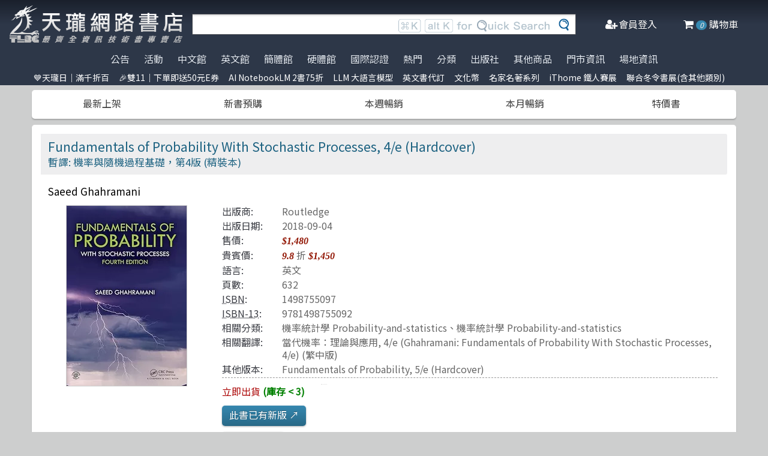

--- FILE ---
content_type: text/html; charset=utf-8
request_url: https://www.tenlong.com.tw/products/9781498755092?list_name=sp
body_size: 21607
content:
<!DOCTYPE html>
<html lang="zh-Hant-TW" class="no-js">
<head prefix="og: http://ogp.me/ns# fb: http://ogp.me/ns/fb# product: http://ogp.me/ns/product#">
    <meta charset="utf-8">
    <meta http-equiv="X-UA-Compatible" content="IE=edge,chrome=1">
    <title>Fundamentals of Probability  With Stochastic Processes, 4/e (Hardcover) | 天瓏網路書店</title>
    <meta name="csrf-param" content="authenticity_token" />
<meta name="csrf-token" content="8jXdykSGWp6B+dak5kDBFsK5xNmtUVrSsc4ZfLX4pej88MoIoeIraid1dOOs9MijXZb0Njh7VMW/8H04cUaU3Q==" />
    
    <link rel="preconnect" href="https://fonts.gstatic.com/" crossorigin>
    <meta name="viewport" content="width=device-width, initial-scale=1, shrink-to-fit=no">
    <link rel="shortcut icon" href="/favicon.ico">
    <link rel="apple-touch-icon" href="/images/logo-simple.png">
    <link rel="manifest" href="/manifest.json">
    <link href="https://fonts.googleapis.com/css?family=Noto+Sans+TC&display=swap" rel="stylesheet">
    <meta name="mobile-web-app-capable" content="yes">
    <meta name="apple-mobile-web-app-capable" content="yes">
    <meta name="application-name" content="天瓏書店">
    <meta name="apple-mobile-web-app-title" content="天瓏書店">
    <meta name="msapplication-starturl" content="/">
      <script type="application/ld+json">
  {"@context":"http://schema.org","@type":"Book","additionalType":"Product","url":"https://www.tenlong.com.tw/products/9781498755092","name":"Fundamentals of Probability  With Stochastic Processes, 4/e (Hardcover)","description":"探索《概率基礎（隨機過程）》第4版，新增範例、自我測驗及伴隨網站，適合學生與教育者 | 書名：Fundamentals of Probability  With Stochastic Processes, 4/e (Hardcover)，ISBN：1498755097，作者：Saeed Ghahramani，出版社：Routledge，出版日期：2018-09-04，分類：機率統計學 Probability-and-statistics、機率統計學 Probability-and-statistics","author":"Saeed Ghahramani","inLanguage":"English","isbn":"1498755097","publisher":"Routledge","datePublished":"2018-09-04","image":"https://cf-assets2.tenlong.com.tw/products/images/000/134/097/original/9781498755092.jpg?1719382477","offers":{"@type":"Offer","availability":"http://schema.org/InStock","price":1450,"priceCurrency":"TWD"}}
</script>


    <meta name="keywords" content="概率, 隨機過程, 教科書, 自我測驗, 數學, 例題, 天瓏網路書店">
<meta name="description" content="探索《概率基礎（隨機過程）》第4版，新增範例、自我測驗及伴隨網站，適合學生與教育者 | 書名：Fundamentals of Probability  With Stochastic Processes, 4/e (Hardcover)，ISBN：1498755097，作者：Saeed Ghahramani，出版社：Routledge，出版日期：2018-09-04，分類：機率統計學 Probability-and-statistics、機率統計學 Probability-and-statistics">
<link rel="canonical" href="https://www.tenlong.com.tw/products/9781498755092" />
<meta property="fb:app_id" content="1810701175883957" />
<meta property="og:site_name" content="天瓏網路書店" />
<meta property="og:type" content="product" />
<meta property="og:locale" content="zh_TW" />
<meta property="og:title" content="天瓏網路書店 | Fundamentals of Probability  With Stochastic Processes, 4/e (Hardcover)" />
<meta property="og:description" content="探索《概率基礎（隨機過程）》第4版，新增範例、自我測驗及伴隨網站，適合學生與教育者 | 書名：Fundamentals of Probability  With Stochastic Processes, 4/e (Hardcover)，ISBN：1498755097，作者：Saeed Ghahramani，出版社：Routledge，出版日期：2018-09-04，分類：機率統計學 Probability-and-statistics、機率統計學 Probability-and-statistics" />
<meta property="og:image" content="https://cf-assets2.tenlong.com.tw/products/images/000/134/097/original/9781498755092.jpg?1719382477" />
<meta property="og:url" content="https://www.tenlong.com.tw/products/9781498755092" />
<meta property="product:ean" content="9781498755092" />
<meta property="product:isbn" content="1498755097" />
<meta property="product:sale_price:amount" content="1450" />
<meta property="product:sale_price:currency" content="TWD" />
<meta property="product:retailer_title" content="天瓏資訊圖書" />
<meta property="product:availability" content="instock" />
<meta property="product:condition" content="new" />
    <!--[if lt IE 9]>
      <script src="//cdnjs.cloudflare.com/ajax/libs/html5shiv/3.7.3/html5shiv.min.js"></script>
    <![endif]-->
    <link rel="stylesheet" media="all" href="https://cf-www.tenlong.com.tw/assets/application-6343c9a76dd8d57c7cb7ae7de6b3e6af69a0a457c34f3c93034a96e8212b0e0c.css" />
    <!--[if lt IE 10]>
      <link rel="stylesheet" media="screen" href="https://cf-www.tenlong.com.tw/assets/ie-e3b0c44298fc1c149afbf4c8996fb92427ae41e4649b934ca495991b7852b855.css" />
    <![endif]-->
    <meta name="sentry-trace" content="633556b23ac843a5a34da42e8496ab56-57b757e1a36d4088-0">
<meta name="baggage" content="sentry-trace_id=633556b23ac843a5a34da42e8496ab56,sentry-sample_rate=0.01,sentry-sampled=false,sentry-environment=production,sentry-release=d2500a622f6b0c3f82a572ec91845a9b98f762a7,sentry-public_key=c0d2f0a61284a80d16ff9d5f1e6b575d">
<script src="/sentry/script.js" crossorigin="anonymous"></script>

<script>
Sentry.init({
  tracesSampleRate: 0.01
});
</script>
    <script src="https://cf-www.tenlong.com.tw/assets/application-171d42d5cccf0698c4bc3f64557e0067fc399cc120810ad9924029c8b6c8f14d.js"></script>
    <link rel="stylesheet" media="screen" href="https://cf-www.tenlong.com.tw/packs/css/application-642eee9d.css" />
    <script src="https://cf-www.tenlong.com.tw/packs/js/application-6cdf20a78029f6b03d6b.js"></script>
    <!-- Google Tag Manager -->
    <script>(function(w,d,s,l,i){w[l]=w[l]||[];w[l].push({'gtm.start':
          new Date().getTime(),event:'gtm.js'});var f=d.getElementsByTagName(s)[0],
        j=d.createElement(s),dl=l!='dataLayer'?'&l='+l:'';j.async=true;j.src=
        'https://www.googletagmanager.com/gtm.js?id='+i+dl;f.parentNode.insertBefore(j,f);
    })(window,document,'script','dataLayer','GTM-W3N997');</script>
    <!-- End Google Tag Manager -->

    <script>
    !function(f,b,e,v,n,t,s){if(f.fbq)return;n=f.fbq=function(){n.callMethod?
    n.callMethod.apply(n,arguments):n.queue.push(arguments)};if(!f._fbq)f._fbq=n;
    n.push=n;n.loaded=!0;n.version='2.0';n.queue=[];t=b.createElement(e);t.async=!0;
    t.src=v;s=b.getElementsByTagName(e)[0];s.parentNode.insertBefore(t,s)}(window,
    document,'script','https://connect.facebook.net/en_US/fbevents.js');

      fbq('init', '557213394477621'); // Insert your pixel ID here.

    fbq('track', 'PageView');
    </script>
    <noscript><img height="1" width="1" style="display:none"
    src="https://www.facebook.com/tr?id=557213394477621&ev=PageView&noscript=1"
    /></noscript>

  <!-- Load Facebook SDK for JavaScript -->
  <div id="fb-root"></div>
  <script>
    window.fbAsyncInit = function() {
      FB.init({
        appId            : '1810701175883957',
        autoLogAppEvents : true,
        xfbml            : true,
        version          : 'v3.2'
      });
    };

    (function(d, s, id) {
    var js, fjs = d.getElementsByTagName(s)[0];
    if (d.getElementById(id)) return;
    js = d.createElement(s); js.id = id;
    js.src = 'https://connect.facebook.net/zh_TW/sdk/xfbml.customerchat.js';
    fjs.parentNode.insertBefore(js, fjs);
  }(document, 'script', 'facebook-jssdk'));</script>
  <script>
  if ('serviceWorker' in navigator) {
    window.addEventListener('load', () => {
      navigator.serviceWorker.register('/sw.js?v=3');
    });
  }
  </script>
</head>

<!-- 節慶造型背景
<body class="bg-fixed bg-cover" style="background-image: url(/images/background_02.jpg)">
-->

<body>
  <div class="hidden bg-gray-900 bg-opacity-75 w-full h-full z-50 flex justify-center items-center " id="key-event">
    <div class="top-search rounded-xl bg-white w-2/3 mx-auto p-4 flex-col justify-center items-center" id="key-event-search">
      <button class="key-esc btn-1" id="key-esc">ESC</button>
      <div class="w-5/6 m-6 mx-auto">
        <form action="/search" accept-charset="UTF-8" method="get"><input name="utf8" type="hidden" value="&#x2713;" />
          <input type="text" name="keyword" id="keyword" class="input-text w-full" placeholder="想找找什麼呢？" />
          <input type="hidden" name="sort" id="sort" />
          <input type="hidden" name="display" id="display" />

          <ul class="flex justify-evenly mt-3 serach-checkbox-group">
            <li class="">
              <input type="checkbox" name="langs[]" id="all" value="all">
              <label for="all">全部</label>
            </li>
            <li class="">
              <input type="checkbox" name="langs[]" id="zh_tw" value="zh_tw">
              <label for="zh_tw">繁體書</label>
            </li>
            <li class="">
              <input type="checkbox" name="langs[]" id="zh_cn" value="zh_cn">
              <label for="zh_cn">簡體書</label>
            </li>
            <li class="">
              <input type="checkbox" name="langs[]" id="en" value="en">
              <label for="en">英文書</label>
            </li>
            <li class="">
              <input type="checkbox" name="langs[]" id="hw" value="hw">
              <label for="hw">硬體</label>
            </li>
          </ul>

          <div class="my-4 gap-2 flex justify-center">
            <label>
              <input type="radio" name="availability" id="availability_stock" value="stock" /> 現貨有庫存
            </label>

            <label>
              <input type="radio" name="availability" id="availability_buyable" value="buyable" /> 可下單(含預購)
            </label>

            <label>
              <input type="radio" name="availability" id="availability_special_price" value="special_price" /> 特價書籍
            </label>

            <label>
              <input type="radio" name="availability" id="availability_all" value="all" /> 所有商品(含絕版)
            </label>
          </div>
          <div class="flex justify-center text-2xl">
            <button><input type="submit" name="commit" value="ENTER" class="btn" data-disable-with="ENTER" /></button>
          </div>
</form>      </div>

      <ul class="m-2 w-full gap-2 flex justify-center items-center mb-5">
        熱門搜尋：

          <form class="button_to" method="post" action="/search?keyword=Excel"><button data-tool-tip="Excel" class="tooltip" type="submit">
            <p class="short-word">Excel</p>
</button><input type="hidden" name="authenticity_token" value="XQ9KJNUZx6ecuuWQ0U68QQJ6k0Tvwy1WZrUlGYWnH1k72rMeqm6LOSw4m2FbC7qOp5W1RYm5c+1rFStdR5AvPw==" /></form>          <form class="button_to" method="post" action="/search?keyword=SQL+server"><button data-tool-tip="SQL server" class="tooltip" type="submit">
            <p class="short-word">SQL server</p>
</button><input type="hidden" name="authenticity_token" value="DWsSY2mfuNTeXKM+Uej/R8zpIQQumtJWiADvE0u0JWRrvutZFuj0Sm7e3c/brfmIaQYHBUjgjO2FoOFXiYMVAg==" /></form>          <form class="button_to" method="post" action="/search?keyword=%EF%BC%AAava"><button data-tool-tip="Ｊava" class="tooltip" type="submit">
            <p class="short-word">Ｊava</p>
</button><input type="hidden" name="authenticity_token" value="0/oWyc8neNlKlXXkpk8LZFdkhW/j/GUbOQZHL1h784q1L+/zsFA0R/oXCxUsCg2r8oujboWGO6A0pklrmkzD7A==" /></form>          <form class="button_to" method="post" action="/search?keyword=%E5%BB%BA%E6%A7%8B%E5%BE%AE%E6%9C%8D%E5%8B%99%EF%BD%9C%E8%A8%AD%E8%A8%88%E7%B4%B0%E5%BE%AE%E5%8C%96%E7%9A%84%E7%B3%BB%E7%B5%B1+%28Building+Microservices%29"><button data-tool-tip="建構微服務｜設計細微化的系統 (Building Microservices)" class="tooltip" type="submit">
            <p class="short-word">建構微服務｜設計細微化的系統 (Building Microservices)</p>
</button><input type="hidden" name="authenticity_token" value="MzKkqDfbIV7hEeoutgZDXpXkq+NWbrKPGwJpaHLo/DdV512SSKxtwFGTlN88Q0WRMAuN4jAU7DQWomcssN/MUQ==" /></form>          <form class="button_to" method="post" action="/search?keyword=Matlab"><button data-tool-tip="Matlab" class="tooltip" type="submit">
            <p class="short-word">Matlab</p>
</button><input type="hidden" name="authenticity_token" value="U5IFDfrpryLCD/dhqDdJ0mhKL8G+wVTh2hOKuzIoVuk1R/w3hZ7jvHKNiZAick8dzaUJwNi7ClrXs4T/8B9mjw==" /></form>      </ul>
      <ul class="m-2 w-full gap-2 flex justify-center items-center">
        近期搜尋：

      </ul>

    </div>
  </div>
    <!-- Google Tag Manager (noscript) -->
  <noscript><iframe src="https://www.googletagmanager.com/ns.html?id=GTM-W3N997"
                    height="0" width="0" style="display:none;visibility:hidden"></iframe></noscript>
  <!-- End Google Tag Manager (noscript) -->

<div class="blur-bg">

  <nav class="center-container">
    <nav class="grid grid-cols-12 bg-gradient-to-b from-gray-900 via-gray-800 to-gray-800 w-full items-center">

      <a href="/" class="hidden xl:block col-span-3 bg-contain bg-no-repeat bg-center h-16 my-2 mx-4" style="background-image: url(/images/logo33.png)"></a>

      <a href="/" class="hidden sm:block xl:hidden col-span-3 bg-contain bg-no-repeat bg-center h-10 m-2" style="background-image: url(/images/logo27.png)"></a>

      <a href="/" class="block sm:hidden xl:hidden col-span-2 bg-contain bg-no-repeat bg-center h-10 m-2" style="background-image: url(/images/logo06.png)"></a>

      <div class="top-search col-span-6 relative">
        <form action="/search" accept-charset="UTF-8" method="get"><input name="utf8" type="hidden" value="&#x2713;" />
          <input type="text" name="keyword" id="keyword" class="input-text w-full" />
          <div class="quick-search hidden lg:flex absolute top-0 right-0 p-1 mr-8">
            <img class="h-6 mx-1 mt-1" src="../images/quicksearch03.png" alt="">
          </div>
          <button class="top-search-btn absolute right-0 border-collapse p-2">
            <img class="h-5 mx-1" src="../images/search-button02.png" alt="">
          </button>
</form>      </div>


      <ul class="right-menu col-span-4 sm:col-span-3 flex justify-evenly text-white">
        <li class="">
          <li class="flex justify-end xl:hidden">
            <a class="menu-btn text-white cursor-pointer" id="menu-btn">
              <i class="fa fa-list text-2xl"></i>
              <span class="hidden xl:inline-block">選單</span>
            </a>
              <div class="dropdown transition-all bg-white text-center text-tl_blue text-base w-3/4 sm:w-1/3 md:w-1/3 h-screen z-50 relative " id="dropdown">
                <ul class="tree-menu">
                  <li class="relative">
                    <a href="#" class="block dropdown-main-menu">
                      <span>公告</span>
                    </a>
                    <ul class="sub-menu text-tl_blue h-screen bg-white">
                      <li class="back-to-last">
                        <a href="#">回到上一頁</a>
                      </li>
                        <li class="text-tl_blue"><a href="/announcements/314">門市營業客服時間調整</a></li>
                        <li class="text-tl_blue"><a href="/announcements/313">到店取貨新功能上線</a></li>
                        <li class="text-tl_blue"><a href="/announcements/310">※進口書籍到貨延誤公告※</a></li>
                        <li class="text-tl_blue"><a href="/announcements/307">※電子發票使用說明※</a></li>
                        <li class="text-tl_blue"><a href="/announcements/305">天瓏行動會員卡上線囉！</a></li>
                        <li class="text-tl_blue"><a href="/announcements/302">※詐騙提醒公告 請勿受騙※</a></li>
                    </ul>
                  </li>

                  <li>
                    <a href="#" class="block dropdown-main-menu">
                      活動
                    </a>
                    <ul class="sub-menu">
                    <li class="back-to-last"><a href="#">回到上一頁</a></li>
                        <li class="text-tl_blue"><a href="/events/2025-tenlongdays-nov">天瓏日｜滿千折百</a></li>
                        <li class="text-tl_blue"><a href="/events/2025-1111">雙11｜下單即送50元E券</a></li>
                        <li class="text-tl_blue"><a href="/events/ai-notebooklm-75">AI NotebookLM 2書75折</a></li>
                        <li class="text-tl_blue"><a href="/events/llm-2024">LLM 大語言模型</a></li>
                        <li class="text-tl_blue"><a href="/events/enservice">服務｜代訂英文書</a></li>
                        <li class="text-tl_blue"><a href="/events/culture-point">文化幣</a></li>
                        <li class="text-tl_blue"><a href="/events/famous-classics-20">名家名著系列</a></li>
                        <li class="text-tl_blue"><a href="/events/2025-20">iThome鐵人賽展</a></li>
                        <li class="text-tl_blue"><a href="/events/202509-united">聯合冬令書展(含其他類別)</a></li>
                    </ul>
                  </li>

                  <li>
                    <a href="#" class="block dropdown-main-menu">
                      熱門
                    </a>
                    <ul class="sub-menu">
                    <li class="back-to-last"><a href="#">回到上一頁</a></li>
                        <li class="text-tl_blue">
                          <a href="/categories/ai-coding">AI Coding</a>
                        </li>
                        <li class="text-tl_blue">
                          <a href="/categories/python">Python</a>
                        </li>
                        <li class="text-tl_blue">
                          <a href="/categories/chatgpt">ChatGPT</a>
                        </li>
                        <li class="text-tl_blue">
                          <a href="/categories/llm">Large language model</a>
                        </li>
                        <li class="text-tl_blue">
                          <a href="/categories/deep-learning">DeepLearning</a>
                        </li>
                        <li class="text-tl_blue">
                          <a href="/categories/machine-learning">Machine Learning</a>
                        </li>
                        <li class="text-tl_blue">
                          <a href="/categories/test-driven-development">TDD 測試導向開發</a>
                        </li>
                        <li class="text-tl_blue">
                          <a href="/categories/linux">Linux</a>
                        </li>
                        <li class="text-tl_blue">
                          <a href="/categories/devops">DevOps</a>
                        </li>
                        <li class="text-tl_blue">
                          <a href="/categories/agile">Agile Software</a>
                        </li>
                        <li class="text-tl_blue">
                          <a href="/categories/design-patterns">Design Pattern </a>
                        </li>
                        <li class="text-tl_blue">
                          <a href="/categories/langchain">LangChain</a>
                        </li>
                        <li class="text-tl_blue">
                          <a href="/categories/penetration-test">Penetration-test</a>
                        </li>
                        <li class="text-tl_blue">
                          <a href="/categories/aws">Amazon Web Services</a>
                        </li>
                        <li class="text-tl_blue">
                          <a href="/categories/c++">C++ 程式語言</a>
                        </li>
                        <li class="text-tl_blue">
                          <a href="/categories/semicondutor">半導體</a>
                        </li>
                        <li class="text-tl_blue">
                          <a href="/categories/hack">駭客 Hack</a>
                        </li>
                        <li class="text-tl_blue">
                          <a href="/categories/robots">機器人製作 Robots</a>
                        </li>
                        <li class="text-tl_blue">
                          <a href="/categories/c">C 程式語言</a>
                        </li>
                        <li class="text-tl_blue">
                          <a href="/categories/cmos">CMOS</a>
                        </li>
                        <li class="text-tl_blue">
                          <a href="/categories/computer-vision">Computer Vision</a>
                        </li>
                        <li class="text-tl_blue">
                          <a href="/categories/vuejs">Vue.js</a>
                        </li>
                        <li class="text-tl_blue">
                          <a href="/categories/nodejs">Node.js</a>
                        </li>
                        <li class="text-tl_blue">
                          <a href="/categories/image-recognition">影像辨識 Image-recognition</a>
                        </li>
                        <li class="text-tl_blue">
                          <a href="/categories/game-design">遊戲設計 Game-design</a>
                        </li>
                        <li class="text-tl_blue">
                          <a href="/categories/prompt-engineering">Prompt Engineering</a>
                        </li>
                        <li class="text-tl_blue">
                          <a href="/categories/c%23">C#</a>
                        </li>
                        <li class="text-tl_blue">
                          <a href="/categories/refactoring">Refactoring</a>
                        </li>
                        <li class="text-tl_blue">
                          <a href="/categories/nlp">Natural Language Processing</a>
                        </li>
                        <li class="text-tl_blue">
                          <a href="/categories/javascript">JavaScript</a>
                        </li>
                        <li class="text-tl_blue">
                          <a href="/categories/microservices">Microservices 微服務</a>
                        </li>
                        <li class="text-tl_blue">
                          <a href="/categories/computer-networks">Computer-networks</a>
                        </li>
                        <li class="text-tl_blue">
                          <a href="/categories/unit-test">Unit Test 單元測試</a>
                        </li>
                        <li class="text-tl_blue">
                          <a href="/categories/kubernetes">Kubernetes</a>
                        </li>
                        <li class="text-tl_blue">
                          <a href="/categories/docker">Docker</a>
                        </li>
                        <li class="text-tl_blue">
                          <a href="/categories/reinforcement-learning">Reinforcement</a>
                        </li>
                        <li class="text-tl_blue">
                          <a href="/categories/esp32">ESP32</a>
                        </li>
                        <li class="text-tl_blue">
                          <a href="/categories/data-visualization">Data-visualization</a>
                        </li>
                        <li class="text-tl_blue">
                          <a href="/categories/java">Java 程式語言</a>
                        </li>
                        <li class="text-tl_blue">
                          <a href="/categories/communication-systems">通訊系統 Communication-systems</a>
                        </li>
                    </ul>
                  </li>

                  <li>
                    <a href="#" class="block dropdown-main-menu">
                      <span>分類</span>
                    </a>
                    <ul class="sub-menu text-tl_blue">
                    <li class="back-to-last"><a href="#">回到上一頁</a></li>
                      <li><a href="/categories">全部分類</a></li>
                          <li><a href="/categories/data-science">Data Science</a></li>
                          <li><a href="/categories/electronics-all">電子電路電機類</a></li>
                          <li><a href="/categories/ai">人工智慧</a></li>
                          <li><a href="/categories/embedded-system">嵌入式系統</a></li>
                          <li><a href="/categories/software-architecture">軟體架構</a></li>
                          <li><a href="/categories/cloud-computing">雲端運算</a></li>
                          <li><a href="/categories/software-engineering">軟體工程</a></li>
                          <li><a href="/categories/software-testing">軟體測試</a></li>
                          <li><a href="/categories/career">職涯發展</a></li>
                          <li><a href="/categories/front-end">前端開發</a></li>
                          <li><a href="/categories/web-design">網頁設計</a></li>
                          <li><a href="/categories/web-development">網站開發</a></li>
                          <li><a href="/categories/ui-ux">UI/UX</a></li>
                          <li><a href="/categories/mobile-app">行動軟體開發</a></li>
                          <li><a href="/categories/database">資料庫</a></li>
                          <li><a href="/categories/system-programming">系統開發</a></li>
                          <li><a href="/categories/distributed-systems">分散式架構</a></li>
                          <li><a href="/categories/quantum-computer">量子電腦</a></li>
                          <li><a href="/categories/programming-languages">程式語言</a></li>
                          <li><a href="/categories/game-development">遊戲開發設計</a></li>
                          <li><a href="/categories/computer-science">資訊科學</a></li>
                          <li><a href="/categories/computer-security">資訊安全</a></li>
                          <li><a href="/categories/iot">物聯網 IoT</a></li>
                          <li><a href="/categories/adobe">Adobe 軟體應用</a></li>
                          <li><a href="/categories/office">Office 系列</a></li>
                          <li><a href="/categories/java-all">Java</a></li>
                          <li><a href="/categories/microsoft">微軟技術</a></li>
                          <li><a href="/categories/blockchain-and-fintech">區塊鏈與金融科技</a></li>
                          <li><a href="/categories/network-communications">網路通訊</a></li>
                          <li><a href="/categories/business">商業管理類</a></li>
                          <li><a href="/categories/mathematics">數學</a></li>
                          <li><a href="/categories/visual-design">視覺影音設計</a></li>
                          <li><a href="/categories/others">其他</a></li>
                          <li><a href="/categories/children">兒童專區</a></li>
                          <li><a href="/categories/cad">製圖軟體應用</a></li>
                          <li><a href="/categories/science-technology">理工類</a></li>
                    </ul>
                  </li>
                  <li><a class="block" href="/tw">中文館</a></li>
                  <li><a class="block" href="/en">英文館</a></li>
                  <li><a class="block" href="/cn">簡體館</a></li>
                  <li><a class="block" href="/hw">硬體館</a></li>
                  <li><a class="block" href="/international_certifications">國際認證</a></li>

                  <li>
                    <a href="#" class="block dropdown-main-menu">
                      出版社
                    </a>
                    <ul class="sub-menu">
                    <li class="back-to-last"><a href="#">回到上一頁</a></li>
                    <li><a href="/publishers">更多出版社</a></li>

                      <li><a href="/publishers/oreilly">O&#39;Reilly</a></li>
                      <li><a href="/publishers/80">Pragmatic Bookshelf </a></li>
                      <li><a href="/publishers/83">Packt Publishing</a></li>
                      <li><a href="/publishers/85">Manning </a></li>
                      <li><a href="/publishers/86">A K Peters </a></li>
                      <li><a href="/publishers/87">Academic Press </a></li>
                      <li><a href="/publishers/88">Addison Wesley </a></li>
                      <li><a href="/publishers/89">Adobe Press </a></li>
                      <li><a href="/publishers/90">Apress</a></li>
                      <li><a href="/publishers/91">Auerbach Publication </a></li>
                      <li><a href="/publishers/93">Cambridge </a></li>
                      <li><a href="/publishers/94">Cisco Press</a></li>
                      <li><a href="/publishers/95">CRC</a></li>
                      <li><a href="/publishers/99">Wiley </a></li>
                      <li><a href="/publishers/100">McGraw-Hill Education</a></li>
                      <li><a href="/publishers/101">MicroSoft </a></li>
                      <li><a href="/publishers/104">Morgan Kaufmann </a></li>
                      <li><a href="/publishers/106">No Starch Press</a></li>
                      <li><a href="/publishers/107">Prentice Hall </a></li>
                      <li><a href="/publishers/111">Springer </a></li>
                      <li><a href="/publishers/118">Morgan &amp; Claypool</a></li>
                    </ul>
                  </li>

                  <li>
                    <a href="#" class="block dropdown-main-menu">
                      其他商品
                    </a>
                    <ul class="sub-menu">
                    <li class="back-to-last"><a href="#">回到上一頁</a></li>
                    <li class="faq"><a href="/hw">電子開發板</a></li>
                    <li class="faq"><a href="/specials">特價書籍</a></li>
                    <li class="faq"><a href="/foreign">暢銷外文書</a></li>

                        <li><a href="/lists/1142">IT手工壁畫</a></li>
                        <li><a href="/lists/1043">阿喵周邊商品</a></li>
                        <li><a href="/lists/999">HITCON</a></li>
                        <li><a href="/lists/971">IT馬克杯</a></li>
                        <li><a href="/lists/970">IT狗精品區</a></li>
                        <li><a href="/lists/944">IT T-shirt</a></li>
                        <li><a href="/lists/624">商管科普推薦書</a></li>
                        <li><a href="/lists/587">Make 國際中文版</a></li>
                        <li><a href="/lists/586">機器人雜誌 ROBOCON Magazine</a></li>
                        <li><a href="/lists/585">Circuit Cellar 嵌入式科技 國際中文版</a></li>
                        <li><a href="/lists/584">創客‧自造者工作坊</a></li>
                    </ul>
                  </li>
                  <li><a class="block" href="/about">門市資訊</a></li>
                  <li><a class="block" href="/codingspace">場地資訊</a></li>
                </ul>
              </div>
          </li>
        </li>

        <div class="side-menu-bg"></div>
        <button class="member-close-btn hidden focus:outline-none hover:bg-blue-600 text-lg btn-position cursor-pointer text-gray-500 rounded border border-solid border-tl_blue bg-tl_blue w-10 h-10 leading-10">Xx</button>
        <li class="alternative-main-menu">
          <a href="#">
            <i class="fa fa-bars"></i>
            <span class="hide"></span>
          </a>
        </li>
          <li class="log-in">
            <a href="/users/sign_in">
              <i class="fa fa-user-plus"></i>
              <span class="hidden xl:inline-block">會員登入</span>
</a>          </li>

        <li class="">
          <a href="/cart?cart_type=auto">
            <span class="hidden sm:inline-block"><i class="fa fa-shopping-cart "></i></span>
            <i class="cart-quantity text-white">0</i>
            <span class="hidden xl:inline-block">購物車</span>
</a>        </li>
      </ul>

    </nav>
  </nav>

  <nav class="top-nav hidden xl:flex justify-center items-start bg-gradient-to-b from-gray-800 via-gray-800 to-gray-800 text-gray-300 w-full">
    <ul class="main-menu">
      <li class="member-menu">
        <a href="#">
          <span>公告</span>
        </a>
        <ul class="category-list">
            <li class="text-tl_blue"><a href="/announcements/314">門市營業客服時間調整</a></li>
            <li class="text-tl_blue"><a href="/announcements/313">到店取貨新功能上線</a></li>
            <li class="text-tl_blue"><a href="/announcements/310">※進口書籍到貨延誤公告※</a></li>
            <li class="text-tl_blue"><a href="/announcements/307">※電子發票使用說明※</a></li>
            <li class="text-tl_blue"><a href="/announcements/305">天瓏行動會員卡上線囉！</a></li>
            <li class="text-tl_blue"><a href="/announcements/302">※詐騙提醒公告 請勿受騙※</a></li>
        </ul>
      </li>

      <li class="member-menu">
        <a href="#">
          <span>活動</span>
        </a>
        <ul class="category-list">
            <li class="text-tl_blue"><a href="/events/2025-tenlongdays-nov">天瓏日｜滿千折百</a></li>
            <li class="text-tl_blue"><a href="/events/2025-1111">雙11｜下單即送50元E券</a></li>
            <li class="text-tl_blue"><a href="/events/ai-notebooklm-75">AI NotebookLM 2書75折</a></li>
            <li class="text-tl_blue"><a href="/events/llm-2024">LLM 大語言模型</a></li>
            <li class="text-tl_blue"><a href="/events/enservice">服務｜代訂英文書</a></li>
            <li class="text-tl_blue"><a href="/events/culture-point">文化幣</a></li>
            <li class="text-tl_blue"><a href="/events/famous-classics-20">名家名著系列</a></li>
            <li class="text-tl_blue"><a href="/events/2025-20">iThome鐵人賽展</a></li>
            <li class="text-tl_blue"><a href="/events/202509-united">聯合冬令書展(含其他類別)</a></li>
        </ul>
      </li>

      <li class=""><a href="/tw">中文館</a></li>
      <li class=""><a href="/en">英文館</a></li>
      <li class=""><a href="/cn">簡體館</a></li>
      <li class=""><a href="/hw">硬體館</a></li>
      <li class=""><a href="/international_certifications">國際認證</a></li>

        <li>
          <a href="#">
            <span>熱門</span>
          </a>
          <ul class="category-list">
              <li class="text-tl_blue">
                <a href="/categories/ai-coding">AI Coding</a>
              </li>
              <li class="text-tl_blue">
                <a href="/categories/python">Python</a>
              </li>
              <li class="text-tl_blue">
                <a href="/categories/chatgpt">ChatGPT</a>
              </li>
              <li class="text-tl_blue">
                <a href="/categories/llm">Large language model</a>
              </li>
              <li class="text-tl_blue">
                <a href="/categories/deep-learning">DeepLearning</a>
              </li>
              <li class="text-tl_blue">
                <a href="/categories/machine-learning">Machine Learning</a>
              </li>
              <li class="text-tl_blue">
                <a href="/categories/test-driven-development">TDD 測試導向開發</a>
              </li>
              <li class="text-tl_blue">
                <a href="/categories/linux">Linux</a>
              </li>
              <li class="text-tl_blue">
                <a href="/categories/devops">DevOps</a>
              </li>
              <li class="text-tl_blue">
                <a href="/categories/agile">Agile Software</a>
              </li>
              <li class="text-tl_blue">
                <a href="/categories/design-patterns">Design Pattern </a>
              </li>
              <li class="text-tl_blue">
                <a href="/categories/langchain">LangChain</a>
              </li>
              <li class="text-tl_blue">
                <a href="/categories/penetration-test">Penetration-test</a>
              </li>
              <li class="text-tl_blue">
                <a href="/categories/aws">Amazon Web Services</a>
              </li>
              <li class="text-tl_blue">
                <a href="/categories/c++">C++ 程式語言</a>
              </li>
              <li class="text-tl_blue">
                <a href="/categories/semicondutor">半導體</a>
              </li>
              <li class="text-tl_blue">
                <a href="/categories/hack">駭客 Hack</a>
              </li>
              <li class="text-tl_blue">
                <a href="/categories/robots">機器人製作 Robots</a>
              </li>
              <li class="text-tl_blue">
                <a href="/categories/c">C 程式語言</a>
              </li>
              <li class="text-tl_blue">
                <a href="/categories/cmos">CMOS</a>
              </li>
              <li class="text-tl_blue">
                <a href="/categories/computer-vision">Computer Vision</a>
              </li>
              <li class="text-tl_blue">
                <a href="/categories/vuejs">Vue.js</a>
              </li>
              <li class="text-tl_blue">
                <a href="/categories/nodejs">Node.js</a>
              </li>
              <li class="text-tl_blue">
                <a href="/categories/image-recognition">影像辨識 Image-recognition</a>
              </li>
              <li class="text-tl_blue">
                <a href="/categories/game-design">遊戲設計 Game-design</a>
              </li>
              <li class="text-tl_blue">
                <a href="/categories/prompt-engineering">Prompt Engineering</a>
              </li>
              <li class="text-tl_blue">
                <a href="/categories/c%23">C#</a>
              </li>
              <li class="text-tl_blue">
                <a href="/categories/refactoring">Refactoring</a>
              </li>
              <li class="text-tl_blue">
                <a href="/categories/nlp">Natural Language Processing</a>
              </li>
              <li class="text-tl_blue">
                <a href="/categories/javascript">JavaScript</a>
              </li>
              <li class="text-tl_blue">
                <a href="/categories/microservices">Microservices 微服務</a>
              </li>
              <li class="text-tl_blue">
                <a href="/categories/computer-networks">Computer-networks</a>
              </li>
              <li class="text-tl_blue">
                <a href="/categories/unit-test">Unit Test 單元測試</a>
              </li>
              <li class="text-tl_blue">
                <a href="/categories/kubernetes">Kubernetes</a>
              </li>
              <li class="text-tl_blue">
                <a href="/categories/docker">Docker</a>
              </li>
              <li class="text-tl_blue">
                <a href="/categories/reinforcement-learning">Reinforcement</a>
              </li>
              <li class="text-tl_blue">
                <a href="/categories/esp32">ESP32</a>
              </li>
              <li class="text-tl_blue">
                <a href="/categories/data-visualization">Data-visualization</a>
              </li>
              <li class="text-tl_blue">
                <a href="/categories/java">Java 程式語言</a>
              </li>
              <li class="text-tl_blue">
                <a href="/categories/communication-systems">通訊系統 Communication-systems</a>
              </li>
          </ul>
        </li>

        <li>
          <a href="#">
            <span>分類</span>
          </a>
          <ul class="category-list text-tl_blue">
            <li><a href="/categories">全部分類</a></li>
                <li><a href="/categories/data-science">Data Science</a></li>
                <li><a href="/categories/electronics-all">電子電路電機類</a></li>
                <li><a href="/categories/ai">人工智慧</a></li>
                <li><a href="/categories/embedded-system">嵌入式系統</a></li>
                <li><a href="/categories/software-architecture">軟體架構</a></li>
                <li><a href="/categories/cloud-computing">雲端運算</a></li>
                <li><a href="/categories/software-engineering">軟體工程</a></li>
                <li><a href="/categories/software-testing">軟體測試</a></li>
                <li><a href="/categories/career">職涯發展</a></li>
                <li><a href="/categories/front-end">前端開發</a></li>
                <li><a href="/categories/web-design">網頁設計</a></li>
                <li><a href="/categories/web-development">網站開發</a></li>
                <li><a href="/categories/ui-ux">UI/UX</a></li>
                <li><a href="/categories/mobile-app">行動軟體開發</a></li>
                <li><a href="/categories/database">資料庫</a></li>
                <li><a href="/categories/system-programming">系統開發</a></li>
                <li><a href="/categories/distributed-systems">分散式架構</a></li>
                <li><a href="/categories/quantum-computer">量子電腦</a></li>
                <li><a href="/categories/programming-languages">程式語言</a></li>
                <li><a href="/categories/game-development">遊戲開發設計</a></li>
                <li><a href="/categories/computer-science">資訊科學</a></li>
                <li><a href="/categories/computer-security">資訊安全</a></li>
                <li><a href="/categories/iot">物聯網 IoT</a></li>
                <li><a href="/categories/adobe">Adobe 軟體應用</a></li>
                <li><a href="/categories/office">Office 系列</a></li>
                <li><a href="/categories/java-all">Java</a></li>
                <li><a href="/categories/microsoft">微軟技術</a></li>
                <li><a href="/categories/blockchain-and-fintech">區塊鏈與金融科技</a></li>
                <li><a href="/categories/network-communications">網路通訊</a></li>
                <li><a href="/categories/business">商業管理類</a></li>
                <li><a href="/categories/mathematics">數學</a></li>
                <li><a href="/categories/visual-design">視覺影音設計</a></li>
                <li><a href="/categories/others">其他</a></li>
                <li><a href="/categories/children">兒童專區</a></li>
                <li><a href="/categories/cad">製圖軟體應用</a></li>
                <li><a href="/categories/science-technology">理工類</a></li>
          </ul>
        </li>


      <li class="">
        <a href="#">出版社</a>
        <ul class="category-list text-tl_blue">
            <li><a href="/publishers/oreilly">O&#39;Reilly</a></li>
            <li><a href="/publishers/80">Pragmatic Bookshelf </a></li>
            <li><a href="/publishers/83">Packt Publishing</a></li>
            <li><a href="/publishers/85">Manning </a></li>
            <li><a href="/publishers/86">A K Peters </a></li>
            <li><a href="/publishers/87">Academic Press </a></li>
            <li><a href="/publishers/88">Addison Wesley </a></li>
            <li><a href="/publishers/89">Adobe Press </a></li>
            <li><a href="/publishers/90">Apress</a></li>
            <li><a href="/publishers/91">Auerbach Publication </a></li>
            <li><a href="/publishers/93">Cambridge </a></li>
            <li><a href="/publishers/94">Cisco Press</a></li>
            <li><a href="/publishers/95">CRC</a></li>
            <li><a href="/publishers/99">Wiley </a></li>
            <li><a href="/publishers/100">McGraw-Hill Education</a></li>
            <li><a href="/publishers/101">MicroSoft </a></li>
            <li><a href="/publishers/104">Morgan Kaufmann </a></li>
            <li><a href="/publishers/106">No Starch Press</a></li>
            <li><a href="/publishers/107">Prentice Hall </a></li>
            <li><a href="/publishers/111">Springer </a></li>
            <li><a href="/publishers/118">Morgan &amp; Claypool</a></li>
          <li><a href="/publishers">更多出版社</a></li>
        </ul>
      </li>

        <li class="hidden sm:block">
          <a href="#">
            <span>其他商品</span>
          </a>
          <ul class="category-list text-tl_blue">
            <li class="faq"><a href="/hw">電子開發板</a></li>
            <li class="faq"><a href="/specials">特價書籍</a></li>
            <li class="faq"><a href="/foreign">暢銷外文書</a></li>
                <li><a href="/lists/1142">IT手工壁畫</a></li>
                <li><a href="/lists/1043">阿喵周邊商品</a></li>
                <li><a href="/lists/999">HITCON</a></li>
                <li><a href="/lists/971">IT馬克杯</a></li>
                <li><a href="/lists/970">IT狗精品區</a></li>
                <li><a href="/lists/944">IT T-shirt</a></li>
                <li><a href="/lists/624">商管科普推薦書</a></li>
                <li><a href="/lists/587">Make 國際中文版</a></li>
                <li><a href="/lists/586">機器人雜誌 ROBOCON Magazine</a></li>
                <li><a href="/lists/585">Circuit Cellar 嵌入式科技 國際中文版</a></li>
                <li><a href="/lists/584">創客‧自造者工作坊</a></li>
          </ul>
        </li>

        <li><a href="/about">門市資訊</a></li>
        <li><a href="/codingspace">場地資訊</a></li>
    </ul>
  </nav>

  <nav class="bg-gray-800 text-white hidden sm:block">
    <div class="keywords-list flex justify-center items-center p-1 text-xs sm:text-sm overflow-x-auto">
        <div class="mr-4"><a href="/events/2025-tenlongdays-nov">💙天瓏日｜滿千折百</a></div>
        <div class="mr-4"><a href="/events/2025-1111">🎉雙11｜下單即送50元E券</a></div>
        <div class="mr-4"><a href="/events/ai-notebooklm-75">AI NotebookLM 2書75折</a></div>
        <div class="mr-4"><a href="/events/llm-2024">LLM 大語言模型</a></div>
        <div class="mr-4"><a href="/events/enservice">英文書代訂</a></div>
        <div class="mr-4"><a href="/events/culture-point">文化幣</a></div>
        <div class="mr-4"><a href="/events/famous-classics-20">名家名著系列</a></div>
        <div class="mr-4"><a href="/events/2025-20">iThome 鐵人賽展</a></div>
        <div class="mr-4"><a href="/events/202509-united">聯合冬令書展(含其他類別)</a></div>
      </div>
  </nav>

  <div class="w-11/12 mt-2 mx-auto">

  </div>

  <div class="xl:w-11/12 mx-auto">
    <aside class="left-sidebar side-block">
        <div class="sidebox">

  <ul class="grid grid-cols-2 sm:grid-cols-5 gap-2">
    <a class="btn-1 m-1" href="/en/recent">最新上架</a>
    <a class="btn-1 m-1" href="/en/recent?stock=preorder">新書預購</a>
    <a class="btn-1 m-1" href="/en/recent_bestselling?range=7">本週暢銷</a>
    <a class="btn-1 m-1" href="/en/recent_bestselling?range=30">本月暢銷</a>

    <a class="btn-1 m-1" href="/en/specials">特價書</a>
  </ul>
</div>

      

    </aside>
  </div>


  <div class="center-container">
    <div class="w-full sm:w-11/12 mx-auto">
      <div class="content-wrapper">
        <script>
fbq('track', 'ViewContent', {
  content_ids: ['134097'],
  content_type: 'product'
});
</script>
<script>
  $(document).ready(function () {
    $('.add-to-cart').click(function () {
      dataLayer.push({
        "event": "addToCart",
        "ecommerce": {
          "currencyCode": "TWD",
          "add": {
            "products": [{"id":"9781498755092","quantity":"1"}]
          }
        }
      });
    });
  });
</script>






<article class="content">
  <section>
    <div class="item-info">
      <div class="item-header">
        <h1 class="item-title">
          Fundamentals of Probability  With Stochastic Processes, 4/e (Hardcover)

            <br><small>暫譯: 機率與隨機過程基礎，第4版 (精裝本)</small>

        </h1>
        <h3 class="item-author">
          Saeed Ghahramani
          
        </h3>
      </div>
      <div class="grid grid-cols-12">
        <div class="img-wrapper col-span-12 sm:col-span-4 lg:col-span-3 mx-auto">
          <a data-featherlight="https://cf-assets2.tenlong.com.tw/products/images/000/134/097/original/9781498755092.jpg?1719382477" href="#">
              <picture><source type="image/webp" srcset="https://cf-assets2.tenlong.com.tw/products/images/000/134/097/webp/9781498755092.webp?1719382477" /><img alt="Fundamentals of Probability  With Stochastic Processes, 4/e (Hardcover)" src="https://cf-assets2.tenlong.com.tw/products/images/000/134/097/medium/9781498755092.jpg?1719382477" /></picture>
</a>

        </div>

        <ul class="item-sub-info col-span-12 sm:col-span-8 lg:col-span-9 sm:px-4">
            <li>
              <span class="info-title">
                  出版商:
              </span>
              <span class="info-content">
                  <a href="/publishers/418">Routledge</a>
              </span>
            </li>

            <li>
              <span class="info-title">
                  出版日期:
              </span>
              <span class="info-content">2018-09-04</span>
            </li>



            <li>
              <span class="info-title">售價:</span>
              <span class="info-content">
                
                <span class="pricing">$1,480</span>

              <span class="info-content">
            </li>

              <li>
                <span class="info-title">貴賓價:</span>
                <span class="info-content">
                  <span class="pricing">9.8</span> 折
                  <span class="pricing">$1,450</span>
                </span>
              </li>



            
  <li>
    <span class="info-title">語言:</span>
    <span class="info-content">英文</span>
  </li>

    <li>
      <span class="info-title">頁數:</span>
      <span class="info-content">632</span>
    </li>


  <li>
    <span class="info-title"><acronym title="International Standard Book Number">ISBN</acronym>:</span>
    <span class="info-content">1498755097</span>
  </li>

<li>
    <span class="info-title"><acronym title="European Article Number">ISBN-13</acronym>:</span>
    <span class="info-content">9781498755092</span>
</li>

  <li>
    <span class="info-title">相關分類:</span>
    <span class="info-content">
      <a href="/categories/probability-and-statistics">機率統計學 Probability-and-statistics</a>、<a href="/categories/probability-and-statistics">機率統計學 Probability-and-statistics</a><br />
    </span>
  </li>


  <li>
    <span class="info-title">相關翻譯:</span>
    <span class="info-content">
      <a href="/products/9789574839872?list_name=trs-t">當代機率：理論與應用, 4/e (Ghahramani: Fundamentals of Probability With Stochastic Processes, 4/e) </a> (繁中版)<br>
    </span>
  </li>

  <li>
    <span class="info-title">其他版本:</span>
    <span class="info-content">
      <a href="/products/9781032366081?list_name=trs-o">Fundamentals of Probability, 5/e (Hardcover)</a><br>
    </span>
  </li>





          <div class="item-tools">
            <div class="flex">
              <p>
                立即出貨
                  <span class="delivery-status">(庫存 &lt; 3)</span>
              </p>

               <div class="item-sns pt-1 inline">
                  <span class="google_preview">
                  </span>

                  <!-- <span class="fb-like fb_iframe_widget" data-href="https://www.tenlong.com.tw/products/9781498755092" data-layout="button_count" data-action="like" data-size="small" data-show-faces="true" data-share="true"></span> -->
                </div>
            </div>

              <a class="btn" href="/products/9781032366081?list_name=trs-o">此書已有新版 ↗️</a>
            <div>
              <form class="button_to" method="post" action="/cart?id=9781498755092&amp;list_name=sp&amp;qty=1"><input class="btn add-to-cart" data-product-id="134097" type="submit" value="加入購物車" /><input type="hidden" name="authenticity_token" value="WOTwzrDUb8Y1Lp/zpRclg6g68vC/RQYPBjoEJnzQ/l1FtVR2ytdsgXIjEBmzGxwe/bnwQq7OWVH5qE7eUtCdAg==" /></form>

            </div>

          </div>
        </ul>
      </div>
    </div>


  </section>

    <section>

        <h2>買這商品的人也買了...</h2>
        <div class="book-list book-list-carousel">
          <div class="list-wrapper">
            <ul>
              <li>
                <a class="cover" href="/products/9780929306377?list_name=rd">
                  <img alt="Fundamentals of Data Structures in C++, 2/e (Paperback)-cover" loading="lazy" src="https://cf-assets2.tenlong.com.tw/products/images/000/030/095/medium/514ZPA8Z6ZL.jpg?1525607702" />
                  <span class="buy" title="快速加入購物車"></span>
</a>                <div class="pricing">
                    <del>$1,390</del>

                    $1,362
                  <form class="button_to" method="post" action="/cart?id=9780929306377"><button class="add-to-cart ml-1 px-2 rounded text-tl_blue hover:text-white hover:bg-tl_blue bg-gray-200" type="submit">
                  <i class="fa fa-shopping-cart"></i>
</button><input type="hidden" name="authenticity_token" value="R0XrV9cqtLlOwKuSjLOsDt8/U2PaoSHDAu5QESgSYKRdQat842+XhxM/m8aSoi+RFkxTOQvAGwCaYgblvIgAtA==" /></form>                </div>

                <strong class="title">
                  <a title="Fundamentals of Data Structures in C++, 2/e (Paperback)" href="/products/9780929306377?list_name=rd">Fundamentals of Data Structures in C++, 2/e (Paperback)</a>
                </strong>
              </li>
              <li>
                <a class="cover" href="/products/9780929306407?list_name=rd">
                  <img alt="Fundamentals of Data Structures in C, 2/e (Paperback)-cover" loading="lazy" src="https://cf-assets2.tenlong.com.tw/products/images/000/036/693/medium/51Jx0wZsQbL.jpg?1525597456" />
                  <span class="buy" title="快速加入購物車"></span>
</a>                <div class="pricing">
                    <del>$1,390</del>

                    $1,362
                  <form class="button_to" method="post" action="/cart?id=9780929306407"><button class="add-to-cart ml-1 px-2 rounded text-tl_blue hover:text-white hover:bg-tl_blue bg-gray-200" type="submit">
                  <i class="fa fa-shopping-cart"></i>
</button><input type="hidden" name="authenticity_token" value="rWaFT2QISKRtxMkQZvInEACooTIrLa738LWd4jpI5i63YsVkUE1rmjA7+UR446SPyduhaPpMlDRoOcsWrtKGPg==" /></form>                </div>

                <strong class="title">
                  <a title="Fundamentals of Data Structures in C, 2/e (Paperback)" href="/products/9780929306407?list_name=rd">Fundamentals of Data Structures in C, 2/e (Paperback)</a>
                </strong>
              </li>
              <li>
                <a class="cover" href="/products/9780393979503?list_name=rd">
                  <img alt="C Programming: A Modern Approach, 2/e (Paperback)-cover" loading="lazy" src="https://cf-assets2.tenlong.com.tw/products/images/000/042/182/medium/41_bFKtFHjL.jpg?1525627843" />
                  <span class="buy" title="快速加入購物車"></span>
</a>                <div class="pricing">
                    <del>$1,450</del>

                    $1,421
                  <form class="button_to" method="post" action="/cart?id=9780393979503"><button class="add-to-cart ml-1 px-2 rounded text-tl_blue hover:text-white hover:bg-tl_blue bg-gray-200" type="submit">
                  <i class="fa fa-shopping-cart"></i>
</button><input type="hidden" name="authenticity_token" value="c6ClD1rzV34Je+dxnXpIie7Fcl9L0q+aT4PW2CcapNRppOUkbrZ0QFSE1yWDa8sWJ7ZyBZqzlVnXD4Ass4DExA==" /></form>                </div>

                <strong class="title">
                  <a title="C Programming: A Modern Approach, 2/e (Paperback)" href="/products/9780393979503?list_name=rd">C Programming: A Modern Approach, 2/e (Paperback)</a>
                </strong>
              </li>
              <li>
                <a class="cover" href="/products/9789864125531?list_name=rd">
                  <img alt="Signals &amp; Systems, 2/e (訊號與系統) (原文導讀版)-cover" loading="lazy" src="https://cf-assets1.tenlong.com.tw/images/45177/medium/9789864125531.gif" />
                  <span class="buy" title="快速加入購物車"></span>
</a>                <div class="pricing">
                    <del>$1,100</del>

                    $1,078
                  <form class="button_to" method="post" action="/cart?id=9789864125531"><button class="add-to-cart ml-1 px-2 rounded text-tl_blue hover:text-white hover:bg-tl_blue bg-gray-200" type="submit">
                  <i class="fa fa-shopping-cart"></i>
</button><input type="hidden" name="authenticity_token" value="wuiqmHbrSfQYQQVkUFtqoPlEjhs0ntubCn/fRhpEjr3Y7OqzQq5qykW+NTBOSuk/MDeOQeX/4ViS84myjt7urQ==" /></form>                </div>

                <strong class="title">
                  <a title="Signals &amp; Systems, 2/e (訊號與系統) (原文導讀版)" href="/products/9789864125531?list_name=rd">Signals &amp; Systems, 2/e (訊號與系統) (原文導讀版)</a>
                </strong>
              </li>
              <li>
                <a class="cover" href="/products/9780470169964?list_name=rd">
                  <img alt="Communication Systems, 5/e (IE-Paperback)-cover" loading="lazy" src="https://cf-assets2.tenlong.com.tw/products/images/000/051/310/medium/61j_3X_bnfL.jpg?1525647182" />
                  <span class="buy" title="快速加入購物車"></span>
</a>                <div class="pricing">
                    <del>$1,460</del>

                    $1,431
                  <form class="button_to" method="post" action="/cart?id=9780470169964"><button class="add-to-cart ml-1 px-2 rounded text-tl_blue hover:text-white hover:bg-tl_blue bg-gray-200" type="submit">
                  <i class="fa fa-shopping-cart"></i>
</button><input type="hidden" name="authenticity_token" value="X8IJPOTsHr1F9a+bp8LL13LxWAfG4W0JXqAm/Pgp6w1FxkkX0Kk9gxgKn8+500hIu4JYXReAV8rGLHAIbLOLHQ==" /></form>                </div>

                <strong class="title">
                  <a title="Communication Systems, 5/e (IE-Paperback)" href="/products/9780470169964?list_name=rd">Communication Systems, 5/e (IE-Paperback)</a>
                </strong>
              </li>
              <li>
                <a class="cover" href="/products/9780262033848?list_name=rd">
                  <img alt="Introduction to Algorithms, 3/e (Hardcover)-cover" loading="lazy" src="https://cf-assets2.tenlong.com.tw/products/images/000/060/879/medium/41-1VkO_1lL.jpg?1525598746" />
                  <span class="buy" title="快速加入購物車"></span>
</a>                <div class="pricing">
                    <del>$1,750</del>

                    $1,715
                  <form class="button_to" method="post" action="/cart?id=9780262033848"><button class="add-to-cart ml-1 px-2 rounded text-tl_blue hover:text-white hover:bg-tl_blue bg-gray-200" type="submit">
                  <i class="fa fa-shopping-cart"></i>
</button><input type="hidden" name="authenticity_token" value="ylLssiv2mpRU6xsiDiaT+kH3eFHhWJyXC5REc2Ya8cfQVqyZH7O5qgkUK3YQNxBliIR4CzA5plSTGBKH8oCR1w==" /></form>                </div>

                <strong class="title">
                  <a title="Introduction to Algorithms, 3/e (Hardcover)" href="/products/9780262033848?list_name=rd">Introduction to Algorithms, 3/e (Hardcover)</a>
                </strong>
              </li>
              <li>
                <a class="cover" href="/products/9781482229851?list_name=rd">
                  <img alt="ARM Assembly Language : Fundamentals and Techniques, 2/e (Hardcover)-cover" loading="lazy" src="https://cf-assets2.tenlong.com.tw/products/images/000/080/495/medium/51ipHuhV4_L.jpg?1525641853" />
                  <span class="buy" title="快速加入購物車"></span>
</a>                <div class="pricing">
                    <del>$1,450</del>

                    $1,421
                  <form class="button_to" method="post" action="/cart?id=9781482229851"><button class="add-to-cart ml-1 px-2 rounded text-tl_blue hover:text-white hover:bg-tl_blue bg-gray-200" type="submit">
                  <i class="fa fa-shopping-cart"></i>
</button><input type="hidden" name="authenticity_token" value="8MUjSRaKMRGF/jHSrYrVLA4GPLNGt/TL91wr4K+HSwHqwWNiIs8SL9gBAYazm1azx3U86ZfWzghv0H0UOx0rEQ==" /></form>                </div>

                <strong class="title">
                  <a title="ARM Assembly Language : Fundamentals and Techniques, 2/e (Hardcover)" href="/products/9781482229851?list_name=rd">ARM Assembly Language : Fundamentals and Techniques, 2/e (Hardcover)</a>
                </strong>
              </li>
              <li>
                <a class="cover" href="/products/9781292153599?list_name=rd">
                  <img alt="Computer Networking : A Top-Down Approach, 7/e (IE-Paperback)-cover" loading="lazy" src="https://cf-assets2.tenlong.com.tw/products/images/000/110/355/medium/414P42J8pHL.jpg?1525599816" />
                  <span class="buy" title="快速加入購物車"></span>
</a>                <div class="pricing">
                    <del>$1,420</del>

                    $1,392
                  <form class="button_to" method="post" action="/cart?id=9781292153599"><button class="add-to-cart ml-1 px-2 rounded text-tl_blue hover:text-white hover:bg-tl_blue bg-gray-200" type="submit">
                  <i class="fa fa-shopping-cart"></i>
</button><input type="hidden" name="authenticity_token" value="QcbTT678MtdVoWXBtxlUl6GodePmJ6nwq6jlw4jRzglbwpNkmrkR6QheVZWpCNcIaNt1uTdGkzMzJLM3HEuuGQ==" /></form>                </div>

                <strong class="title">
                  <a title="Computer Networking : A Top-Down Approach, 7/e (IE-Paperback)" href="/products/9781292153599?list_name=rd">Computer Networking : A Top-Down Approach, 7/e (IE-Paperback)</a>
                </strong>
              </li>
              <li>
                <a class="cover" href="/products/9781260091991?list_name=rd">
                  <img alt="Discrete Mathematics and Its Applications, 8/e (Paperback)-cover" loading="lazy" src="https://cf-assets2.tenlong.com.tw/products/images/000/126/808/medium/9781260091991.jpg?1541738750" />
                  <span class="buy" title="快速加入購物車"></span>
</a>                <div class="pricing">
                    <del>$1,350</del>

                    $1,323
                  <form class="button_to" method="post" action="/cart?id=9781260091991"><button class="add-to-cart ml-1 px-2 rounded text-tl_blue hover:text-white hover:bg-tl_blue bg-gray-200" type="submit">
                  <i class="fa fa-shopping-cart"></i>
</button><input type="hidden" name="authenticity_token" value="yKjueZxhK1BofYT7rm9hPouQ/bme9VdW5SO0ikUxX/LSrK5SqCQIbjWCtK+wfuKhQuP940+UbZV9r+J+0as/4g==" /></form>                </div>

                <strong class="title">
                  <a title="Discrete Mathematics and Its Applications, 8/e (Paperback)" href="/products/9781260091991?list_name=rd">Discrete Mathematics and Its Applications, 8/e (Paperback)</a>
                </strong>
              </li>
              <li>
                <a class="cover" href="/products/9789864639403?list_name=rd">
                  <img alt="C 程式設計藝術, 8/e (國際版)(附部分內容光碟)(C: How to Program, 8/e)-cover" loading="lazy" src="https://cf-assets2.tenlong.com.tw/products/images/000/128/452/medium/9789864639403.jpg?1546498181" />
                  <span class="buy" title="快速加入購物車"></span>
</a>                <div class="pricing">
                    <del>$840</del>

                    $756
                  <form class="button_to" method="post" action="/cart?id=9789864639403"><button class="add-to-cart ml-1 px-2 rounded text-tl_blue hover:text-white hover:bg-tl_blue bg-gray-200" type="submit">
                  <i class="fa fa-shopping-cart"></i>
</button><input type="hidden" name="authenticity_token" value="PhdxelQ0CMMTwaXsVbCr4MNXka5f2siJONECACkQZjMkEzFRYHEr/U4+lbhLoSh/CiSR9I678kqgXVT0vYoGIw==" /></form>                </div>

                <strong class="title">
                  <a title="C 程式設計藝術, 8/e (國際版)(附部分內容光碟)(C: How to Program, 8/e)" href="/products/9789864639403?list_name=rd">C 程式設計藝術, 8/e (國際版)(附部分內容光碟)(C: How to Program, 8/e)</a>
                </strong>
              </li>
              <li>
                <a class="cover" href="/products/9781292025032?list_name=rd">
                  <img alt="Elementary Linear Algebra: A Matrix Approach, 2/e (PNIE)-cover" loading="lazy" src="https://cf-assets2.tenlong.com.tw/products/images/000/139/288/medium/9781292025032.jpg?1565253203" />
                  <span class="buy" title="快速加入購物車"></span>
</a>                <div class="pricing">
                    <del>$1,580</del>

                    $1,548
                  <form class="button_to" method="post" action="/cart?id=9781292025032"><button class="add-to-cart ml-1 px-2 rounded text-tl_blue hover:text-white hover:bg-tl_blue bg-gray-200" type="submit">
                  <i class="fa fa-shopping-cart"></i>
</button><input type="hidden" name="authenticity_token" value="gKoeMWBmM7hY1IjuEWv4egY+YpShaGUY31jbYMJF5Qyarl4aVCMQhgUruLoPenvlz01iznAJX9tH1I2UVt+FHA==" /></form>                </div>

                <strong class="title">
                  <a title="Elementary Linear Algebra: A Matrix Approach, 2/e (PNIE)" href="/products/9781292025032?list_name=rd">Elementary Linear Algebra: A Matrix Approach, 2/e (PNIE)</a>
                </strong>
              </li>
              <li>
                <a class="cover" href="/products/9781733146609?list_name=rd">
                  <img alt="Introduction to Linear Algebra (IE-Paperback)-cover" loading="lazy" src="https://cf-assets2.tenlong.com.tw/products/images/000/139/757/medium/9781733146609.jpg?1566814049" />
                  <span class="buy" title="快速加入購物車"></span>
</a>                <div class="pricing">
                    <del>$1,780</del>

                    $1,744
                  <form class="button_to" method="post" action="/cart?id=9781733146609"><button class="add-to-cart ml-1 px-2 rounded text-tl_blue hover:text-white hover:bg-tl_blue bg-gray-200" type="submit">
                  <i class="fa fa-shopping-cart"></i>
</button><input type="hidden" name="authenticity_token" value="76dUCYiasoKO7HyI3rY8F7WLP3A21LKul3a0HaHrEar1oxQivN+RvNMTTNzAp7+IfPg/Kue1iG0P+uLpNXFxug==" /></form>                </div>

                <strong class="title">
                  <a title="Introduction to Linear Algebra (IE-Paperback)" href="/products/9781733146609?list_name=rd">Introduction to Linear Algebra (IE-Paperback)</a>
                </strong>
              </li>
              <li>
                <a class="cover" href="/products/9781337290579?list_name=rd">
                  <img alt="Brief Calculus: An Applied Approach, 10/e (Metric Edition)(Paperback)-cover" loading="lazy" src="https://cf-assets2.tenlong.com.tw/products/images/000/140/320/medium/9781337290579.jpg?1567670101" />
                  <span class="buy" title="快速加入購物車"></span>
</a>                <div class="pricing">
                    <del>$1,220</del>

                    $1,196
                  <form class="button_to" method="post" action="/cart?id=9781337290579"><button class="add-to-cart ml-1 px-2 rounded text-tl_blue hover:text-white hover:bg-tl_blue bg-gray-200" type="submit">
                  <i class="fa fa-shopping-cart"></i>
</button><input type="hidden" name="authenticity_token" value="Vf8aDAC/20i+iGjdEw+RuDZibyvARZf0jXzQHy+NIsRP+1onNPr4duN3WIkNHhIn/xFvcREkrTcV8IbruxdC1A==" /></form>                </div>

                <strong class="title">
                  <a title="Brief Calculus: An Applied Approach, 10/e (Metric Edition)(Paperback)" href="/products/9781337290579?list_name=rd">Brief Calculus: An Applied Approach, 10/e (Metric Edition)(Paperback)</a>
                </strong>
              </li>
              <li>
                <a class="cover" href="/products/9789574839872?list_name=rd">
                  <img alt="當代機率：理論與應用, 4/e (Ghahramani: Fundamentals of Probability With Stochastic Processes, 4/e) -cover" loading="lazy" src="https://cf-assets2.tenlong.com.tw/products/images/000/145/270/medium/9789574839872.jpg?1581587010" />
                  <span class="buy" title="快速加入購物車"></span>
</a>                <div class="pricing">
                    <del>$780</del>

                    $741
                  <form class="button_to" method="post" action="/cart?id=9789574839872"><button class="add-to-cart ml-1 px-2 rounded text-tl_blue hover:text-white hover:bg-tl_blue bg-gray-200" type="submit">
                  <i class="fa fa-shopping-cart"></i>
</button><input type="hidden" name="authenticity_token" value="MIq5hdmrP5q7mrK3WW3h9lZ/IU4OZHgW4SXUd0ZBjdEqjvmu7e4cpOZlguNHfGJpnwwhFN8FQtV5qYKD0tvtwQ==" /></form>                </div>

                <strong class="title">
                  <a title="當代機率：理論與應用, 4/e (Ghahramani: Fundamentals of Probability With Stochastic Processes, 4/e) " href="/products/9789574839872?list_name=rd">當代機率：理論與應用, 4/e (Ghahramani: Fundamentals of Probability With Stochastic Processes, 4/e) </a>
                </strong>
              </li>
              <li>
                <a class="cover" href="/products/1880000000190?list_name=rd">
                  <img alt="I&#39;m From Taiwan / Programmer 阿喵宅造型貼紙7X7公分 (黃色)-cover" loading="lazy" src="https://cf-assets2.tenlong.com.tw/products/images/000/146/275/medium/it_cat_yellow.jpg?1665218420" />
                  <span class="buy" title="快速加入購物車"></span>
</a>                <div class="pricing">
                    <del>$69</del>

                    $60
                  <form class="button_to" method="post" action="/cart?id=1880000000190"><button class="add-to-cart ml-1 px-2 rounded text-tl_blue hover:text-white hover:bg-tl_blue bg-gray-200" type="submit">
                  <i class="fa fa-shopping-cart"></i>
</button><input type="hidden" name="authenticity_token" value="PH9vzhD+JtMi3xe5AIE3p+RFkB5g/vswaj4Nbl9ADn0mey/lJLsF7X8gJ+0ekLQ4LTaQRLGfwfPysluay9pubQ==" /></form>                </div>

                <strong class="title">
                  <a title="I&#39;m From Taiwan / Programmer 阿喵宅造型貼紙7X7公分 (黃色)" href="/products/1880000000190?list_name=rd">I&#39;m From Taiwan / Programmer 阿喵宅造型貼紙7X7公分 (黃色)</a>
                </strong>
              </li>
              <li>
                <a class="cover" href="/products/1880000000192?list_name=rd">
                  <img alt="【阿喵與人類的距離】社交距離 / 貼紙 / 白色款-cover" loading="lazy" src="https://cf-assets2.tenlong.com.tw/products/images/000/147/289/medium/%E5%B7%A5%E4%BD%9C%E5%8D%80%E5%9F%9F_1.jpg?1587522847" />
                  <span class="buy" title="快速加入購物車"></span>
</a>                <div class="pricing">
                    <del>$60</del>

                    $60
                  <form class="button_to" method="post" action="/cart?id=1880000000192"><button class="add-to-cart ml-1 px-2 rounded text-tl_blue hover:text-white hover:bg-tl_blue bg-gray-200" type="submit">
                  <i class="fa fa-shopping-cart"></i>
</button><input type="hidden" name="authenticity_token" value="bo/XdpOBC+rUQevzBwYoi3YPQpw/s3upTqahdxdXajl0i5ddp8Qo1Im+26cZF6sUv3xCxu7SQWrWKveDg80KKQ==" /></form>                </div>

                <strong class="title">
                  <a title="【阿喵與人類的距離】社交距離 / 貼紙 / 白色款" href="/products/1880000000192?list_name=rd">【阿喵與人類的距離】社交距離 / 貼紙 / 白色款</a>
                </strong>
              </li>
              <li>
                <a class="cover" href="/products/1880000000193?list_name=rd">
                  <img alt="【阿喵與人類的距離】社交距離 / 貼紙 / 黑色款-cover" loading="lazy" src="https://cf-assets2.tenlong.com.tw/products/images/000/147/290/medium/%E5%B7%A5%E4%BD%9C%E5%8D%80%E5%9F%9F_1_%E8%A4%87%E6%9C%AC.jpg?1587522792" />
                  <span class="buy" title="快速加入購物車"></span>
</a>                <div class="pricing">
                    <del>$60</del>

                    $60
                  <form class="button_to" method="post" action="/cart?id=1880000000193"><button class="add-to-cart ml-1 px-2 rounded text-tl_blue hover:text-white hover:bg-tl_blue bg-gray-200" type="submit">
                  <i class="fa fa-shopping-cart"></i>
</button><input type="hidden" name="authenticity_token" value="yK/CIxukatgTbBejnpRqHtZDvRw3X7F8j2gsJRxwgzPSq4IIL+FJ5k6TJ/eAhemBHzC9RuY+i78X5HrRiOrjIw==" /></form>                </div>

                <strong class="title">
                  <a title="【阿喵與人類的距離】社交距離 / 貼紙 / 黑色款" href="/products/1880000000193?list_name=rd">【阿喵與人類的距離】社交距離 / 貼紙 / 黑色款</a>
                </strong>
              </li>
              <li>
                <a class="cover" href="/products/9789865025175?list_name=rd">
                  <img alt="Python 大數據特訓班：資料自動化收集、整理、清洗、儲存、分析與應用實戰, 2/e (附300分鐘影音教學/範例程式)-cover" loading="lazy" src="https://cf-assets2.tenlong.com.tw/products/images/000/148/432/medium/ACL059100.jpg?1590137056" />
                  <span class="buy" title="快速加入購物車"></span>
</a>                <div class="pricing">
                    <del>$520</del>

                    $411
                  <form class="button_to" method="post" action="/cart?id=9789865025175"><button class="add-to-cart ml-1 px-2 rounded text-tl_blue hover:text-white hover:bg-tl_blue bg-gray-200" type="submit">
                  <i class="fa fa-shopping-cart"></i>
</button><input type="hidden" name="authenticity_token" value="EQJYg7RmSYKki9/rt8ziUbyypPSZIl+At6efVTX42fALBhiogCNqvPl077+p3WHOdcGkrkhDZUMvK8mhoWK54A==" /></form>                </div>

                <strong class="title">
                  <a title="Python 大數據特訓班：資料自動化收集、整理、清洗、儲存、分析與應用實戰, 2/e (附300分鐘影音教學/範例程式)" href="/products/9789865025175?list_name=rd">Python 大數據特訓班：資料自動化收集、整理、清洗、儲存、分析與應用實戰, 2/e (附300分鐘影音教學/範例程式)</a>
                </strong>
              </li>
              <li>
                <a class="cover" href="/products/1880000000197?list_name=rd">
                  <img alt="I&#39;m From Taiwan / Programmer 阿喵宅造型貼紙7X7公分 (黑色)-cover" loading="lazy" src="https://cf-assets2.tenlong.com.tw/products/images/000/153/633/medium/black-1.jpg?1602574690" />
                  <span class="buy" title="快速加入購物車"></span>
</a>                <div class="pricing">
                    <del>$69</del>

                    $60
                  <form class="button_to" method="post" action="/cart?id=1880000000197"><button class="add-to-cart ml-1 px-2 rounded text-tl_blue hover:text-white hover:bg-tl_blue bg-gray-200" type="submit">
                  <i class="fa fa-shopping-cart"></i>
</button><input type="hidden" name="authenticity_token" value="62kHuOn7gtEGnJOp+keYHgVLdDVyjSrjzPQfez355JnxbUeT3b6h71tjo/3kVhuBzDh0b6PsECBUeEmPqWOEiQ==" /></form>                </div>

                <strong class="title">
                  <a title="I&#39;m From Taiwan / Programmer 阿喵宅造型貼紙7X7公分 (黑色)" href="/products/1880000000197?list_name=rd">I&#39;m From Taiwan / Programmer 阿喵宅造型貼紙7X7公分 (黑色)</a>
                </strong>
              </li>
              <li>
                <a class="cover" href="/products/1880000000198?list_name=rd">
                  <img alt="I&#39;m From Taiwan / Programmer 阿喵宅造型貼紙7X7公分 (灰色)-cover" loading="lazy" src="https://cf-assets2.tenlong.com.tw/products/images/000/153/634/medium/grey-1.jpg?1602574711" />
                  <span class="buy" title="快速加入購物車"></span>
</a>                <div class="pricing">
                    <del>$69</del>

                    $60
                  <form class="button_to" method="post" action="/cart?id=1880000000198"><button class="add-to-cart ml-1 px-2 rounded text-tl_blue hover:text-white hover:bg-tl_blue bg-gray-200" type="submit">
                  <i class="fa fa-shopping-cart"></i>
</button><input type="hidden" name="authenticity_token" value="ojWSpcSwsK0mLt6fsBjP+YC2bkX0f3advPYL/nAyxW64MdKO8PWTk3vR7suuCUxmScVuHyUeTF4kel0K5Kilfg==" /></form>                </div>

                <strong class="title">
                  <a title="I&#39;m From Taiwan / Programmer 阿喵宅造型貼紙7X7公分 (灰色)" href="/products/1880000000198?list_name=rd">I&#39;m From Taiwan / Programmer 阿喵宅造型貼紙7X7公分 (灰色)</a>
                </strong>
              </li>
              <li>
                <a class="cover" href="/products/9780128203316?list_name=rd">
                  <img alt="Computer Organization and Design Risc-V Edition: The Hardware Software Interface, 2/e (Paperback)-cover" loading="lazy" src="https://cf-assets2.tenlong.com.tw/ig/022/501/636/9780128203316.jpg?1592272701" />
                  <span class="buy" title="快速加入購物車"></span>
</a>                <div class="pricing">
                    <del>$3,400</del>

                    $3,332
                  <form class="button_to" method="post" action="/cart?id=9780128203316"><button class="add-to-cart ml-1 px-2 rounded text-tl_blue hover:text-white hover:bg-tl_blue bg-gray-200" type="submit">
                  <i class="fa fa-shopping-cart"></i>
</button><input type="hidden" name="authenticity_token" value="ELxBEn8Cnm89b+w7ZOhmMU7b4/ZIHgwmz7YwXqJ5pDsKuAE5S0e9UWCQ3G96+eWuh6jjrJl/NuVXOmaqNuPEKw==" /></form>                </div>

                <strong class="title">
                  <a title="Computer Organization and Design Risc-V Edition: The Hardware Software Interface, 2/e (Paperback)" href="/products/9780128203316?list_name=rd">Computer Organization and Design Risc-V Edition: The Hardware Software Interface, 2/e (Paperback)</a>
                </strong>
              </li>
              <li>
                <a class="cover" href="/products/9781119454083?list_name=rd">
                  <img alt="Operating System Concepts, 10/e (GE-Paperback)-cover" loading="lazy" src="https://cf-assets2.tenlong.com.tw/products/images/000/157/466/medium/9781119454083.jpg?1612862796" />
                  <span class="buy" title="快速加入購物車"></span>
</a>                <div class="pricing">
                    <del>$1,750</del>

                    $1,663
                  <form class="button_to" method="post" action="/cart?id=9781119454083"><button class="add-to-cart ml-1 px-2 rounded text-tl_blue hover:text-white hover:bg-tl_blue bg-gray-200" type="submit">
                  <i class="fa fa-shopping-cart"></i>
</button><input type="hidden" name="authenticity_token" value="Ft9M5fYsfIIxFU9gG1AoptG5yO3h1vQHttbBp2nXO6AM2wzOwmlfvGzqfzQFQas5GMrItzC3zsQuWpdT/U1bsA==" /></form>                </div>

                <strong class="title">
                  <a title="Operating System Concepts, 10/e (GE-Paperback)" href="/products/9781119454083?list_name=rd">Operating System Concepts, 10/e (GE-Paperback)</a>
                </strong>
              </li>
              <li>
                <a class="cover" href="/products/9789865522506?list_name=rd">
                  <img alt="作業系統, 10/e (授權經銷版)(Silberschatz: Operating System Concepts, 10/e)-cover" loading="lazy" src="https://cf-assets2.tenlong.com.tw/products/images/000/157/836/medium/9789865522506.jpg?1614152560" />
                  <span class="buy" title="快速加入購物車"></span>
</a>                <div class="pricing">
                    <del>$910</del>

                    $865
                  <form class="button_to" method="post" action="/cart?id=9789865522506"><button class="add-to-cart ml-1 px-2 rounded text-tl_blue hover:text-white hover:bg-tl_blue bg-gray-200" type="submit">
                  <i class="fa fa-shopping-cart"></i>
</button><input type="hidden" name="authenticity_token" value="uV3s3BWhjPNP9r3pVFb9ASft2f2YK+gykJJKog8zORejWaz3IeSvzRIJjb1KR36e7p7Zp0lK0vEIHhxWm6lZBw==" /></form>                </div>

                <strong class="title">
                  <a title="作業系統, 10/e (授權經銷版)(Silberschatz: Operating System Concepts, 10/e)" href="/products/9789865522506?list_name=rd">作業系統, 10/e (授權經銷版)(Silberschatz: Operating System Concepts, 10/e)</a>
                </strong>
              </li>
              <li>
                <a class="cover" href="/products/9781119695141?list_name=rd">
                  <img alt="Fundamentals of Microelectronics : With Robotics And Bioengineering Applications, 3/e (Paperback)-cover" loading="lazy" src="https://cf-assets2.tenlong.com.tw/products/images/000/172/777/medium/9781119695141.jpg?1642492257" />
                  <span class="buy" title="快速加入購物車"></span>
</a>                <div class="pricing">
                    <del>$1,640</del>

                    $1,607
                  <form class="button_to" method="post" action="/cart?id=9781119695141"><button class="add-to-cart ml-1 px-2 rounded text-tl_blue hover:text-white hover:bg-tl_blue bg-gray-200" type="submit">
                  <i class="fa fa-shopping-cart"></i>
</button><input type="hidden" name="authenticity_token" value="6Pls9mmzhGbpM24NxBj9mlQ4AFqDHBBh8IuVSVAVzrXy/SzdXfanWLTMXlnaCX4FnUsAAFJ9KqJoB8O9xI+upQ==" /></form>                </div>

                <strong class="title">
                  <a title="Fundamentals of Microelectronics : With Robotics And Bioengineering Applications, 3/e (Paperback)" href="/products/9781119695141?list_name=rd">Fundamentals of Microelectronics : With Robotics And Bioengineering Applications, 3/e (Paperback)</a>
                </strong>
              </li>
              <li>
                <a class="cover" href="/products/9780262046305?list_name=rd">
                  <img alt="Introduction to Algorithms, 4/e (Hardcover)-cover" loading="lazy" src="https://cf-assets2.tenlong.com.tw/ig/024/747/414/9780262046305.jpg?1732601461" />
                  <span class="buy" title="快速加入購物車"></span>
</a>                <div class="pricing">
                    <del>$2,190</del>

                    $2,146
                  <form class="button_to" method="post" action="/cart?id=9780262046305"><button class="add-to-cart ml-1 px-2 rounded text-tl_blue hover:text-white hover:bg-tl_blue bg-gray-200" type="submit">
                  <i class="fa fa-shopping-cart"></i>
</button><input type="hidden" name="authenticity_token" value="/rVF03O5oOJbtx780Lris9kDtEX07WCqodFqhhar+xjksQX4R/yD3AZILqjOq2EsEHC0HyWMWmk5XTxygjGbCA==" /></form>                </div>

                <strong class="title">
                  <a title="Introduction to Algorithms, 4/e (Hardcover)" href="/products/9780262046305?list_name=rd">Introduction to Algorithms, 4/e (Hardcover)</a>
                </strong>
              </li>
            </ul>
          </div>
        </div>
    </section>


    <section>
      <h2>相關主題</h2>
        <div>
            <a href="/events/2025-tenlongdays-nov">
              <img class="" src="https://cf-assets2.tenlong.com.tw/events/banners/000/000/951/pjpeg/202511-%E5%A4%A9%E7%93%8F%E6%97%A5-s.jpg?1762270246" />
</a>
        </div>
    </section>

  <section>
    <h2>商品描述</h2>
    <div class="item-desc responsive-iframe">
      <p><strong>本書序言</strong></p>

<p>New to the Fourth Edition:<br />
●538 new examples and exercises have been added, almost all of which are of applied nature in realistic contexts<br />
●Self-quizzes at the end of each section and self-tests at the end of each chapter allow students to check their comprehension of the material<br />
●An all-new Companion Website includes additional examples, complementary topics not covered in the previous editions, and applications for more in-depth studies, as well as a test bank and figure slides. It also includes complete solutions to all self-test and self-quiz problems</p>

<p><strong>本書特色</strong></p>

<p>&quot;The 4th edition of Ghahramani&#39;s book is replete with intriguing historical notes, insightful comments, and well-selected examples/exercises that, together, capture much of the essence of probability. Along with its Companion Website, the book is suitable as a primary resource for a first course in probability. Moreover, it has sufficient material for a sequel course introducing stochastic processes and stochastic simulation.&quot;</p>

<p>--Nawaf Bou-Rabee,&nbsp;<em>Associate Professor of Mathematics, Rutgers University Camden, USA</em></p>

<p>&quot;This book is an excellent primer on probability, with an incisive exposition to stochastic processes included as well. The flow of the text aids its readability, and the book is indeed a treasure trove of set and solved problems. Every sub-topic within a chapter is supplemented by a comprehensive list of exercises, accompanied frequently by self-quizzes, while each chapter ends with a useful summary and another rich collection of review problems.&quot;</p>

<p>--Dalia Chakrabarty,&nbsp;<em>Department of Mathematical Sciences, Loughborough University,</em>&nbsp;UK</p>

<p>&quot;This textbook provides a thorough and rigorous treatment of fundamental probability, including both discrete and continuous cases. The book&rsquo;s ample collection of exercises gives instructors and students a great deal of practice and tools to sharpen their understanding. Because the definitions, theorems, and examples are clearly labeled and easy to find, this book is not only a great course accompaniment, but an invaluable reference.&quot;</p>

<p>--Joshua Stangle,&nbsp;<em>Assistant Professor of Mathematics, University of Wisconsin &ndash; Superior, USA</em></p>

<p>This one- or two-term calculus-based basic probability text is written for majors in mathematics, physical sciences, engineering, statistics, actuarial science, business and finance, operations research, and computer science. It presents probability in a natural way: through interesting and instructive examples and exercises that motivate the theory, definitions, theorems, and methodology. This book is mathematically rigorous and, at the same time, closely matches the historical development of probability. Whenever appropriate, historical remarks are included, and the 2096 examples and exercises have been carefully designed to arouse curiosity and hence encourage students to delve into the theory with enthusiasm.</p>


    </div>

      <h2>商品描述(中文翻譯)</h2>
      <div class="item-desc">
        <p><strong>本書序言</strong></p>

<p>本書第四版的新內容：<br>
<br />●新增538個範例和練習，幾乎全部為應用性質的真實情境<br>
<br />●每個章節結尾的自我測驗和每個部分結尾的自我檢測，讓學生能檢查自己對材料的理解<br>
<br />●全新的伴隨網站包含額外的範例、前幾版未涵蓋的補充主題，以及更深入研究的應用，還有測試題庫和圖表幻燈片。它還包括所有自我測驗和自我檢查問題的完整解答</p>

<p><strong>本書特色</strong></p>

<p>「Ghahramani的第四版書籍充滿了引人入勝的歷史註解、深刻的評論，以及精心挑選的範例/練習，這些共同捕捉了概率的本質。配合其伴隨網站，這本書適合作為概率入門課程的主要資源。此外，它還有足夠的材料用於後續課程，介紹隨機過程和隨機模擬。」 </p>

<p>--Nawaf Bou-Rabee，<em>美國羅格斯大學坎登數學副教授</em></p>

<p>「這本書是概率的優秀入門書，並且包含了對隨機過程的深刻闡述。文本的流暢性有助於可讀性，這本書確實是解題和已解決問題的寶庫。每個章節中的每個子主題都附有全面的練習題清單，並經常伴隨自我測驗，而每個章節結尾都有有用的總結和另一組豐富的複習問題。」 </p>

<p>--Dalia Chakrabarty，<em>英國拉夫堡大學數學科學系</em></p>

<p>「這本教科書對基本概率進行了徹底而嚴謹的處理，包括離散和連續情況。書中豐富的練習題集合為教師和學生提供了大量的練習和工具，以加深他們的理解。由於定義、定理和範例都清晰標示且易於查找，這本書不僅是優秀的課程輔助資料，也是無價的參考書。」 </p>

<p>--Joshua Stangle，<em>美國威斯康辛大學-蘇比爾數學助理教授</em></p>

<p>這本基於微積分的一或兩學期的基本概率教材，專為數學、物理科學、工程、統計、精算科學、商業與金融、運籌學和計算機科學的專業學生而寫。它以自然的方式呈現概率：通過有趣且具啟發性的範例和練習來激發理論、定義、定理和方法論。這本書在數學上是嚴謹的，同時也緊密符合概率的歷史發展。每當適當時，會包含歷史註解，並且2096個範例和練習題經過精心設計，以激發好奇心，從而鼓勵學生熱情地深入理論。</p>
      </div>


    <h2>目錄大綱</h2>
    <div class="item-desc">
      <p>1.Axioms of Probability<br />
2.Combinatorial Methods<br />
3.Conditional Probability and Independence<br />
4.Distribution Functions and Discrete Random Variables<br />
5.Special Discrete Distributions<br />
6.Continuous Random Variables<br />
7.Special Continuous Distributions<br />
8.Bivariate Distributions<br />
9.Multivariate Distributions<br />
10.More Expectations and Variances<br />
11.Sums of Independent Random Variables and Limit Theorems<br />
12.Stochastic Processes</p>

    </div>

        <h2>目錄大綱(中文翻譯)</h2>
        <div class="item-desc">
          <p><p>1.Axioms of Probability<br>
<br />2.Combinatorial Methods<br>
<br />3.Conditional Probability and Independence<br>
<br />4.Distribution Functions and Discrete Random Variables<br>
<br />5.Special Discrete Distributions<br>
<br />6.Continuous Random Variables<br>
<br />7.Special Continuous Distributions<br>
<br />8.Bivariate Distributions<br>
<br />9.Multivariate Distributions<br>
<br />10.More Expectations and Variances<br>
<br />11.Sums of Independent Random Variables and Limit Theorems<br>
<br />12.Stochastic Processes</p>
</p>
        </div>

  </section>
</article>



  <div class="content">
    <h2>
      類似商品
    </h2>
    <div class="book-list book-list-carousel">
      <div class="list-wrapper">
        <ul>
          
<li class="single-book">
  <a class="cover" href="/products/9781119022138?list_name=sp">

      <img alt="Delayed and Network Queues(Hardcover)-cover" loading="lazy" src="https://cf-assets2.tenlong.com.tw/products/images/000/102/153/medium/51zNgAc8kKL.jpg?1525690015" />

    <span class="label-blue">VIP 95折</span>


</a>  <div class="pricing">
      <del>$4,010</del>

      $3,810
    <form class="button_to" method="post" action="/cart?id=9781119022138&amp;list_name=sp"><button class="add-to-cart ml-1 px-2 rounded text-tl_blue hover:text-white hover:bg-tl_blue bg-gray-200" type="submit">
      <i class="fa fa-shopping-cart"></i>
</button><input type="hidden" name="authenticity_token" value="DE9pKOZVe5BlAWyLzrdXuJJ/plg/JI01GKauqj1qXI7DNMUBEKHk61kdeqrJT+19lwPAyP0JqgvEcT7O9DmF+g==" /></form>  </div>

  <strong class="title">
    <a title="Delayed and Network Queues(Hardcover)" href="/products/9781119022138?list_name=sp">Delayed and Network Queues(Hardcover)</a>
  </strong>
</li>

<li class="single-book">
  <a class="cover" href="/products/9781498755016?list_name=sp">

      <img alt="Fundamentals of Probability: with Stochastic Processes, 3/e (Hardcover)-cover" loading="lazy" src="https://cf-assets2.tenlong.com.tw/products/images/000/119/763/medium/51F5r68s1UL.jpg?1527440059" />

    


</a>  <div class="pricing">

      $1,333
    <form class="button_to" method="post" action="/cart?id=9781498755016&amp;list_name=sp"><button class="add-to-cart ml-1 px-2 rounded text-tl_blue hover:text-white hover:bg-tl_blue bg-gray-200" type="submit">
      <i class="fa fa-shopping-cart"></i>
</button><input type="hidden" name="authenticity_token" value="XSZ2ZTSzHuY/BYxejMIqTsmoCrSjIF96o6/gQhWN5oCSXdpMwkeBnQMZmn+LOpCLzNRsJGENeER/eHAm3N4/9A==" /></form>  </div>

  <strong class="title">
    <a title="Fundamentals of Probability: with Stochastic Processes, 3/e (Hardcover)" href="/products/9781498755016?list_name=sp">Fundamentals of Probability: with Stochastic Processes, 3/e (Hardcover)</a>
  </strong>
</li>

<li class="single-book">
  <a class="cover" href="/products/9781292039121?list_name=sp">

      <img alt="Fundamentals of Probability with Stochastic Processes, 3/e (IE-Paperback)-cover" loading="lazy" src="https://cf-assets2.tenlong.com.tw/products/images/000/075/281/medium/41LhtPsNP1L.jpg?1525638319" />

    


</a>  <div class="pricing">
      <del>$1,160</del>

      $1,137
    <form class="button_to" method="post" action="/cart?id=9781292039121&amp;list_name=sp"><button class="add-to-cart ml-1 px-2 rounded text-tl_blue hover:text-white hover:bg-tl_blue bg-gray-200" type="submit">
      <i class="fa fa-shopping-cart"></i>
</button><input type="hidden" name="authenticity_token" value="YXS0ASM0W4C+Lxz2suei/MugPF6T5Wp4gAf8i+4a/l6uDxgo1cDE+4IzCte1Hxg5ztxazlHITUZc0GzvJ0knKg==" /></form>  </div>

  <strong class="title">
    <a title="Fundamentals of Probability with Stochastic Processes, 3/e (IE-Paperback)" href="/products/9781292039121?list_name=sp">Fundamentals of Probability with Stochastic Processes, 3/e (IE-Paperback)</a>
  </strong>
</li>

<li class="single-book">
  <a class="cover" href="/products/9781138492530?list_name=sp">

      <img alt="Data Science and Machine Learning: Mathematical and Statistical Methods-cover" loading="lazy" src="https://cf-assets2.tenlong.com.tw/ig/019/351/820/9781138492530.jpg?1566879372" />

    <span class="label-blue">VIP 95折</span>


</a>  <div class="pricing">
      <del>$3,980</del>

      $3,781
    <form class="button_to" method="post" action="/cart?id=9781138492530&amp;list_name=sp"><button class="add-to-cart ml-1 px-2 rounded text-tl_blue hover:text-white hover:bg-tl_blue bg-gray-200" type="submit">
      <i class="fa fa-shopping-cart"></i>
</button><input type="hidden" name="authenticity_token" value="frp0vcijclZdWJ6kaiKey6sOcm71TqBHsYyYpolKd9KxwdiUPlftLWFEiIVt2iQOrnIU/jdjh3ltWwjCQBmupg==" /></form>  </div>

  <strong class="title">
    <a title="Data Science and Machine Learning: Mathematical and Statistical Methods" href="/products/9781138492530?list_name=sp">Data Science and Machine Learning: Mathematical and Statistical Methods</a>
  </strong>
</li>

<li class="single-book">
  <a class="cover" href="/products/9780198847595?list_name=sp">

      <img alt="Probability and Random Processes, 4/e (Paperback)-cover" loading="lazy" src="https://cf-assets2.tenlong.com.tw/ig/022/488/082/9780198847595.jpg?1635827880" />

    


</a>  <div class="pricing">
      <del>$1,680</del>

      $1,646
    <form class="button_to" method="post" action="/cart?id=9780198847595&amp;list_name=sp"><button class="add-to-cart ml-1 px-2 rounded text-tl_blue hover:text-white hover:bg-tl_blue bg-gray-200" type="submit">
      <i class="fa fa-shopping-cart"></i>
</button><input type="hidden" name="authenticity_token" value="7CZiIT1MZBgGAFgVH2ckJ8fB7drqNd/zC3ev2/VeftAjXc4Iy7j7YzocTjQYn57iwr2LSigY+M3XoD+/PA2npA==" /></form>  </div>

  <strong class="title">
    <a title="Probability and Random Processes, 4/e (Paperback)" href="/products/9780198847595?list_name=sp">Probability and Random Processes, 4/e (Paperback)</a>
  </strong>
</li>

<li class="single-book">
  <a class="cover" href="/products/9781119302605?list_name=sp">

      <img alt="Probability, Decisions and Games: A Gentle Introduction Using R-cover" loading="lazy" src="https://cf-assets2.tenlong.com.tw/ig/006/313/644/9781119302605.jpg?1558870895" />

    <span class="label-red">80折</span>


</a>  <div class="pricing">

      $1,512
    <form class="button_to" method="post" action="/cart?id=9781119302605&amp;list_name=sp"><button class="add-to-cart ml-1 px-2 rounded text-tl_blue hover:text-white hover:bg-tl_blue bg-gray-200" type="submit">
      <i class="fa fa-shopping-cart"></i>
</button><input type="hidden" name="authenticity_token" value="wTYDxmLXALs6HKH0ndr9PI8jt8gypPfjKX4X+UihJ6sOTa/vlCOfwAYAt9WaIkf5il/RWPCJ0N31qYedgfL+3w==" /></form>  </div>

  <strong class="title">
    <a title="Probability, Decisions and Games: A Gentle Introduction Using R" href="/products/9781119302605?list_name=sp">Probability, Decisions and Games: A Gentle Introduction Using R</a>
  </strong>
</li>

<li class="single-book">
  <a class="cover" href="/products/9781138381452?list_name=sp">

      <img alt="Stochastic Financial Models-cover" loading="lazy" src="https://cf-assets2.tenlong.com.tw/ig/010/231/847/9781138381452.jpg?1616467914" />

    <span class="label-blue">VIP 95折</span>


</a>  <div class="pricing">
      <del>$3,630</del>

      $3,449
    <form class="button_to" method="post" action="/cart?id=9781138381452&amp;list_name=sp"><button class="add-to-cart ml-1 px-2 rounded text-tl_blue hover:text-white hover:bg-tl_blue bg-gray-200" type="submit">
      <i class="fa fa-shopping-cart"></i>
</button><input type="hidden" name="authenticity_token" value="ZeZ3lm6w/hb05lWPDbgn4SvlBufpMa3dOhE/piWpBDCqndu/mERhbcj6Q64KQJ0kLplgdysciuPmxq/C7PrdRA==" /></form>  </div>

  <strong class="title">
    <a title="Stochastic Financial Models" href="/products/9781138381452?list_name=sp">Stochastic Financial Models</a>
  </strong>
</li>

<li class="single-book">
  <a class="cover" href="/products/9781118166406?list_name=sp">

      <img alt="A Modern Theory of Random Variation: With Applications in Stochastic Calculus, Financial Mathematics, and Feynman Integration-cover" loading="lazy" src="https://cf-assets2.tenlong.com.tw/ig/012/511/826/9781118166406.jpg?1559991712" />

    <span class="label-blue">VIP 95折</span>


</a>  <div class="pricing">
      <del>$5,050</del>

      $4,798
    <form class="button_to" method="post" action="/cart?id=9781118166406&amp;list_name=sp"><button class="add-to-cart ml-1 px-2 rounded text-tl_blue hover:text-white hover:bg-tl_blue bg-gray-200" type="submit">
      <i class="fa fa-shopping-cart"></i>
</button><input type="hidden" name="authenticity_token" value="GO3YeyP0V21H29AS2wPgGqAzehQLL74KZ+sSacKcDTHXlnRS1QDIFnvHxjPc+1rfpU8chMkCmTS7PIINC8/URQ==" /></form>  </div>

  <strong class="title">
    <a title="A Modern Theory of Random Variation: With Applications in Stochastic Calculus, Financial Mathematics, and Feynman Integration" href="/products/9781118166406?list_name=sp">A Modern Theory of Random Variation: With Applications in Stochastic Calculus, Financial Mathematics, and Feynman Integration</a>
  </strong>
</li>

<li class="single-book">
  <a class="cover" href="/products/9780817684204?list_name=sp">

      <img alt="An Introduction to Queueing Theory: Modeling and Analysis in Applications-cover" loading="lazy" src="https://cf-assets2.tenlong.com.tw/ig/008/945/641/9780817684204.jpg?1559308463" />

    <span class="label-blue">VIP 95折</span>


</a>  <div class="pricing">
      <del>$5,870</del>

      $5,577
    <form class="button_to" method="post" action="/cart?id=9780817684204&amp;list_name=sp"><button class="add-to-cart ml-1 px-2 rounded text-tl_blue hover:text-white hover:bg-tl_blue bg-gray-200" type="submit">
      <i class="fa fa-shopping-cart"></i>
</button><input type="hidden" name="authenticity_token" value="FMpVRoJLEf0CXGxyKBVFTOtG/gXrdkAlU5Jsl5U6QYbbsflvdL+Ohj5AelMv7f+J7jqYlSlbZxuPRfzzXGmY8g==" /></form>  </div>

  <strong class="title">
    <a title="An Introduction to Queueing Theory: Modeling and Analysis in Applications" href="/products/9780817684204?list_name=sp">An Introduction to Queueing Theory: Modeling and Analysis in Applications</a>
  </strong>
</li>

<li class="single-book">
  <a class="cover" href="/products/9781118751275?list_name=sp">

      <img alt="Logic and Discrete Mathematics: A Concise Introduction (Paperback)-cover" loading="lazy" src="https://cf-assets2.tenlong.com.tw/products/images/000/085/425/medium/61EVczbp_pL.jpg?1525617022" />

    <span class="label-blue">VIP 95折</span>


</a>  <div class="pricing">
      <del>$2,950</del>

      $2,803
    <form class="button_to" method="post" action="/cart?id=9781118751275&amp;list_name=sp"><button class="add-to-cart ml-1 px-2 rounded text-tl_blue hover:text-white hover:bg-tl_blue bg-gray-200" type="submit">
      <i class="fa fa-shopping-cart"></i>
</button><input type="hidden" name="authenticity_token" value="oIR4Aj6jrOrvWKSnkq11Cc+3+xEVZJN/njul5LaP5g1v/9QryFczkdNEsoaVVc/MysudgddJtEFC7DWAf9w/eQ==" /></form>  </div>

  <strong class="title">
    <a title="Logic and Discrete Mathematics: A Concise Introduction (Paperback)" href="/products/9781118751275?list_name=sp">Logic and Discrete Mathematics: A Concise Introduction (Paperback)</a>
  </strong>
</li>

        </ul>
      </div>
    </div>
  </div>


<script>
  // item-preview
  $(".item-preview").on("click", function(e){
    e.preventDefault();
    $("body").addClass("preview-book");
  });
  $(".preview-close").on("click", function(e){
    e.preventDefault();
    $("body").removeClass("preview-book");
  });
  $("body").on("click", function(e){
    if ($(e.target).parents('.preview-wrapper').length < 1 && !$(e.target).hasClass("item-preview")) {
      $("body").removeClass("preview-book");
    }
  });
  $(".preview-wrapper ul a").on("click", function(e){
    e.preventDefault();
    $(this).parents("ul").find("li").removeClass("active");
    $(this).parent().addClass("active");
    $(".preview-page").html($(this).html());
  });
</script>

      </div>



    </div><!-- end main-block -->
  </div>
  <!-- end center-container -->

  
  <footer class="page-footer">
    <div class="center-container">
      <ul>
        <li>
          <a href="https://www.facebook.com/%E5%A4%A9%E7%93%8F%E8%B3%87%E8%A8%8A%E5%9C%96%E6%9B%B8-236436558020/">Facebook 粉絲專頁</a>
        </li>
        <li>
          <a href="/faq">客服與FAQ</a>
        </li>
        <li>
          <a href="/about">連絡我們</a>
        </li>
        <li>
          <a href="/privacy">隱私權政策</a>
        </li>
        <li>
          <a href="/terms">服務條款</a>
        </li>
      </ul>
      <div class="copyright">
        Copyright &copy; 2025 天瓏資訊圖書有限公司<br>
        營業人統一編號 86296517
      </div>
    </div>
  </footer>
</div>



</body>
</html>


--- FILE ---
content_type: text/css
request_url: https://cf-www.tenlong.com.tw/assets/application-6343c9a76dd8d57c7cb7ae7de6b3e6af69a0a457c34f3c93034a96e8212b0e0c.css
body_size: 21658
content:
/*!
 *  Font Awesome 4.7.0 by @davegandy - http://fontawesome.io - @fontawesome
 *  License - http://fontawesome.io/license (Font: SIL OFL 1.1, CSS: MIT License)
 */@font-face{font-family:'FontAwesome';src:url("https://cf-www.tenlong.com.tw/assets/fontawesome-webfont-7bfcab6db99d5cfbf1705ca0536ddc78585432cc5fa41bbd7ad0f009033b2979.eot");src:url("https://cf-www.tenlong.com.tw/assets/fontawesome-webfont-7bfcab6db99d5cfbf1705ca0536ddc78585432cc5fa41bbd7ad0f009033b2979.eot?#iefix") format("embedded-opentype"),url("https://cf-www.tenlong.com.tw/assets/fontawesome-webfont-2adefcbc041e7d18fcf2d417879dc5a09997aa64d675b7a3c4b6ce33da13f3fe.woff2") format("woff2"),url("https://cf-www.tenlong.com.tw/assets/fontawesome-webfont-ba0c59deb5450f5cb41b3f93609ee2d0d995415877ddfa223e8a8a7533474f07.woff") format("woff"),url("https://cf-www.tenlong.com.tw/assets/fontawesome-webfont-aa58f33f239a0fb02f5c7a6c45c043d7a9ac9a093335806694ecd6d4edc0d6a8.ttf") format("truetype"),url("https://cf-www.tenlong.com.tw/assets/fontawesome-webfont-ad6157926c1622ba4e1d03d478f1541368524bfc46f51e42fe0d945f7ef323e4.svg#fontawesomeregular") format("svg");font-weight:normal;font-style:normal}.fa{display:inline-block;font:normal normal normal 14px/1 FontAwesome;font-size:inherit;text-rendering:auto;-webkit-font-smoothing:antialiased;-moz-osx-font-smoothing:grayscale}.fa-lg{font-size:1.33333333em;line-height:0.75em;vertical-align:-15%}.fa-2x{font-size:2em}.fa-3x{font-size:3em}.fa-4x{font-size:4em}.fa-5x{font-size:5em}.fa-fw{width:1.28571429em;text-align:center}.fa-ul{padding-left:0;margin-left:2.14285714em;list-style-type:none}.fa-ul>li{position:relative}.fa-li{position:absolute;left:-2.14285714em;width:2.14285714em;top:0.14285714em;text-align:center}.fa-li.fa-lg{left:-1.85714286em}.fa-border{padding:.2em .25em .15em;border:solid 0.08em #eeeeee;border-radius:.1em}.fa-pull-left{float:left}.fa-pull-right{float:right}.fa.fa-pull-left{margin-right:.3em}.fa.fa-pull-right{margin-left:.3em}.pull-right{float:right}.pull-left{float:left}.fa.pull-left{margin-right:.3em}.fa.pull-right{margin-left:.3em}.fa-spin{-webkit-animation:fa-spin 2s infinite linear;animation:fa-spin 2s infinite linear}.fa-pulse{-webkit-animation:fa-spin 1s infinite steps(8);animation:fa-spin 1s infinite steps(8)}@-webkit-keyframes fa-spin{0%{-webkit-transform:rotate(0deg);transform:rotate(0deg)}100%{-webkit-transform:rotate(359deg);transform:rotate(359deg)}}@keyframes fa-spin{0%{-webkit-transform:rotate(0deg);transform:rotate(0deg)}100%{-webkit-transform:rotate(359deg);transform:rotate(359deg)}}.fa-rotate-90{-ms-filter:"progid:DXImageTransform.Microsoft.BasicImage(rotation=1)";-webkit-transform:rotate(90deg);-ms-transform:rotate(90deg);transform:rotate(90deg)}.fa-rotate-180{-ms-filter:"progid:DXImageTransform.Microsoft.BasicImage(rotation=2)";-webkit-transform:rotate(180deg);-ms-transform:rotate(180deg);transform:rotate(180deg)}.fa-rotate-270{-ms-filter:"progid:DXImageTransform.Microsoft.BasicImage(rotation=3)";-webkit-transform:rotate(270deg);-ms-transform:rotate(270deg);transform:rotate(270deg)}.fa-flip-horizontal{-ms-filter:"progid:DXImageTransform.Microsoft.BasicImage(rotation=0, mirror=1)";-webkit-transform:scale(-1, 1);-ms-transform:scale(-1, 1);transform:scale(-1, 1)}.fa-flip-vertical{-ms-filter:"progid:DXImageTransform.Microsoft.BasicImage(rotation=2, mirror=1)";-webkit-transform:scale(1, -1);-ms-transform:scale(1, -1);transform:scale(1, -1)}:root .fa-rotate-90,:root .fa-rotate-180,:root .fa-rotate-270,:root .fa-flip-horizontal,:root .fa-flip-vertical{filter:none}.fa-stack{position:relative;display:inline-block;width:2em;height:2em;line-height:2em;vertical-align:middle}.fa-stack-1x,.fa-stack-2x{position:absolute;left:0;width:100%;text-align:center}.fa-stack-1x{line-height:inherit}.fa-stack-2x{font-size:2em}.fa-inverse{color:#ffffff}.fa-glass:before{content:"\f000"}.fa-music:before{content:"\f001"}.fa-search:before{content:"\f002"}.fa-envelope-o:before{content:"\f003"}.fa-heart:before{content:"\f004"}.fa-star:before{content:"\f005"}.fa-star-o:before{content:"\f006"}.fa-user:before{content:"\f007"}.fa-film:before{content:"\f008"}.fa-th-large:before{content:"\f009"}.fa-th:before{content:"\f00a"}.fa-th-list:before{content:"\f00b"}.fa-check:before{content:"\f00c"}.fa-remove:before,.fa-close:before,.fa-times:before{content:"\f00d"}.fa-search-plus:before{content:"\f00e"}.fa-search-minus:before{content:"\f010"}.fa-power-off:before{content:"\f011"}.fa-signal:before{content:"\f012"}.fa-gear:before,.fa-cog:before{content:"\f013"}.fa-trash-o:before{content:"\f014"}.fa-home:before{content:"\f015"}.fa-file-o:before{content:"\f016"}.fa-clock-o:before{content:"\f017"}.fa-road:before{content:"\f018"}.fa-download:before{content:"\f019"}.fa-arrow-circle-o-down:before{content:"\f01a"}.fa-arrow-circle-o-up:before{content:"\f01b"}.fa-inbox:before{content:"\f01c"}.fa-play-circle-o:before{content:"\f01d"}.fa-rotate-right:before,.fa-repeat:before{content:"\f01e"}.fa-refresh:before{content:"\f021"}.fa-list-alt:before{content:"\f022"}.fa-lock:before{content:"\f023"}.fa-flag:before{content:"\f024"}.fa-headphones:before{content:"\f025"}.fa-volume-off:before{content:"\f026"}.fa-volume-down:before{content:"\f027"}.fa-volume-up:before{content:"\f028"}.fa-qrcode:before{content:"\f029"}.fa-barcode:before{content:"\f02a"}.fa-tag:before{content:"\f02b"}.fa-tags:before{content:"\f02c"}.fa-book:before{content:"\f02d"}.fa-bookmark:before{content:"\f02e"}.fa-print:before{content:"\f02f"}.fa-camera:before{content:"\f030"}.fa-font:before{content:"\f031"}.fa-bold:before{content:"\f032"}.fa-italic:before{content:"\f033"}.fa-text-height:before{content:"\f034"}.fa-text-width:before{content:"\f035"}.fa-align-left:before{content:"\f036"}.fa-align-center:before{content:"\f037"}.fa-align-right:before{content:"\f038"}.fa-align-justify:before{content:"\f039"}.fa-list:before{content:"\f03a"}.fa-dedent:before,.fa-outdent:before{content:"\f03b"}.fa-indent:before{content:"\f03c"}.fa-video-camera:before{content:"\f03d"}.fa-photo:before,.fa-image:before,.fa-picture-o:before{content:"\f03e"}.fa-pencil:before{content:"\f040"}.fa-map-marker:before{content:"\f041"}.fa-adjust:before{content:"\f042"}.fa-tint:before{content:"\f043"}.fa-edit:before,.fa-pencil-square-o:before{content:"\f044"}.fa-share-square-o:before{content:"\f045"}.fa-check-square-o:before{content:"\f046"}.fa-arrows:before{content:"\f047"}.fa-step-backward:before{content:"\f048"}.fa-fast-backward:before{content:"\f049"}.fa-backward:before{content:"\f04a"}.fa-play:before{content:"\f04b"}.fa-pause:before{content:"\f04c"}.fa-stop:before{content:"\f04d"}.fa-forward:before{content:"\f04e"}.fa-fast-forward:before{content:"\f050"}.fa-step-forward:before{content:"\f051"}.fa-eject:before{content:"\f052"}.fa-chevron-left:before{content:"\f053"}.fa-chevron-right:before{content:"\f054"}.fa-plus-circle:before{content:"\f055"}.fa-minus-circle:before{content:"\f056"}.fa-times-circle:before{content:"\f057"}.fa-check-circle:before{content:"\f058"}.fa-question-circle:before{content:"\f059"}.fa-info-circle:before{content:"\f05a"}.fa-crosshairs:before{content:"\f05b"}.fa-times-circle-o:before{content:"\f05c"}.fa-check-circle-o:before{content:"\f05d"}.fa-ban:before{content:"\f05e"}.fa-arrow-left:before{content:"\f060"}.fa-arrow-right:before{content:"\f061"}.fa-arrow-up:before{content:"\f062"}.fa-arrow-down:before{content:"\f063"}.fa-mail-forward:before,.fa-share:before{content:"\f064"}.fa-expand:before{content:"\f065"}.fa-compress:before{content:"\f066"}.fa-plus:before{content:"\f067"}.fa-minus:before{content:"\f068"}.fa-asterisk:before{content:"\f069"}.fa-exclamation-circle:before{content:"\f06a"}.fa-gift:before{content:"\f06b"}.fa-leaf:before{content:"\f06c"}.fa-fire:before{content:"\f06d"}.fa-eye:before{content:"\f06e"}.fa-eye-slash:before{content:"\f070"}.fa-warning:before,.fa-exclamation-triangle:before{content:"\f071"}.fa-plane:before{content:"\f072"}.fa-calendar:before{content:"\f073"}.fa-random:before{content:"\f074"}.fa-comment:before{content:"\f075"}.fa-magnet:before{content:"\f076"}.fa-chevron-up:before{content:"\f077"}.fa-chevron-down:before{content:"\f078"}.fa-retweet:before{content:"\f079"}.fa-shopping-cart:before{content:"\f07a"}.fa-folder:before{content:"\f07b"}.fa-folder-open:before{content:"\f07c"}.fa-arrows-v:before{content:"\f07d"}.fa-arrows-h:before{content:"\f07e"}.fa-bar-chart-o:before,.fa-bar-chart:before{content:"\f080"}.fa-twitter-square:before{content:"\f081"}.fa-facebook-square:before{content:"\f082"}.fa-camera-retro:before{content:"\f083"}.fa-key:before{content:"\f084"}.fa-gears:before,.fa-cogs:before{content:"\f085"}.fa-comments:before{content:"\f086"}.fa-thumbs-o-up:before{content:"\f087"}.fa-thumbs-o-down:before{content:"\f088"}.fa-star-half:before{content:"\f089"}.fa-heart-o:before{content:"\f08a"}.fa-sign-out:before{content:"\f08b"}.fa-linkedin-square:before{content:"\f08c"}.fa-thumb-tack:before{content:"\f08d"}.fa-external-link:before{content:"\f08e"}.fa-sign-in:before{content:"\f090"}.fa-trophy:before{content:"\f091"}.fa-github-square:before{content:"\f092"}.fa-upload:before{content:"\f093"}.fa-lemon-o:before{content:"\f094"}.fa-phone:before{content:"\f095"}.fa-square-o:before{content:"\f096"}.fa-bookmark-o:before{content:"\f097"}.fa-phone-square:before{content:"\f098"}.fa-twitter:before{content:"\f099"}.fa-facebook-f:before,.fa-facebook:before{content:"\f09a"}.fa-github:before{content:"\f09b"}.fa-unlock:before{content:"\f09c"}.fa-credit-card:before{content:"\f09d"}.fa-feed:before,.fa-rss:before{content:"\f09e"}.fa-hdd-o:before{content:"\f0a0"}.fa-bullhorn:before{content:"\f0a1"}.fa-bell:before{content:"\f0f3"}.fa-certificate:before{content:"\f0a3"}.fa-hand-o-right:before{content:"\f0a4"}.fa-hand-o-left:before{content:"\f0a5"}.fa-hand-o-up:before{content:"\f0a6"}.fa-hand-o-down:before{content:"\f0a7"}.fa-arrow-circle-left:before{content:"\f0a8"}.fa-arrow-circle-right:before{content:"\f0a9"}.fa-arrow-circle-up:before{content:"\f0aa"}.fa-arrow-circle-down:before{content:"\f0ab"}.fa-globe:before{content:"\f0ac"}.fa-wrench:before{content:"\f0ad"}.fa-tasks:before{content:"\f0ae"}.fa-filter:before{content:"\f0b0"}.fa-briefcase:before{content:"\f0b1"}.fa-arrows-alt:before{content:"\f0b2"}.fa-group:before,.fa-users:before{content:"\f0c0"}.fa-chain:before,.fa-link:before{content:"\f0c1"}.fa-cloud:before{content:"\f0c2"}.fa-flask:before{content:"\f0c3"}.fa-cut:before,.fa-scissors:before{content:"\f0c4"}.fa-copy:before,.fa-files-o:before{content:"\f0c5"}.fa-paperclip:before{content:"\f0c6"}.fa-save:before,.fa-floppy-o:before{content:"\f0c7"}.fa-square:before{content:"\f0c8"}.fa-navicon:before,.fa-reorder:before,.fa-bars:before{content:"\f0c9"}.fa-list-ul:before{content:"\f0ca"}.fa-list-ol:before{content:"\f0cb"}.fa-strikethrough:before{content:"\f0cc"}.fa-underline:before{content:"\f0cd"}.fa-table:before{content:"\f0ce"}.fa-magic:before{content:"\f0d0"}.fa-truck:before{content:"\f0d1"}.fa-pinterest:before{content:"\f0d2"}.fa-pinterest-square:before{content:"\f0d3"}.fa-google-plus-square:before{content:"\f0d4"}.fa-google-plus:before{content:"\f0d5"}.fa-money:before{content:"\f0d6"}.fa-caret-down:before{content:"\f0d7"}.fa-caret-up:before{content:"\f0d8"}.fa-caret-left:before{content:"\f0d9"}.fa-caret-right:before{content:"\f0da"}.fa-columns:before{content:"\f0db"}.fa-unsorted:before,.fa-sort:before{content:"\f0dc"}.fa-sort-down:before,.fa-sort-desc:before{content:"\f0dd"}.fa-sort-up:before,.fa-sort-asc:before{content:"\f0de"}.fa-envelope:before{content:"\f0e0"}.fa-linkedin:before{content:"\f0e1"}.fa-rotate-left:before,.fa-undo:before{content:"\f0e2"}.fa-legal:before,.fa-gavel:before{content:"\f0e3"}.fa-dashboard:before,.fa-tachometer:before{content:"\f0e4"}.fa-comment-o:before{content:"\f0e5"}.fa-comments-o:before{content:"\f0e6"}.fa-flash:before,.fa-bolt:before{content:"\f0e7"}.fa-sitemap:before{content:"\f0e8"}.fa-umbrella:before{content:"\f0e9"}.fa-paste:before,.fa-clipboard:before{content:"\f0ea"}.fa-lightbulb-o:before{content:"\f0eb"}.fa-exchange:before{content:"\f0ec"}.fa-cloud-download:before{content:"\f0ed"}.fa-cloud-upload:before{content:"\f0ee"}.fa-user-md:before{content:"\f0f0"}.fa-stethoscope:before{content:"\f0f1"}.fa-suitcase:before{content:"\f0f2"}.fa-bell-o:before{content:"\f0a2"}.fa-coffee:before{content:"\f0f4"}.fa-cutlery:before{content:"\f0f5"}.fa-file-text-o:before{content:"\f0f6"}.fa-building-o:before{content:"\f0f7"}.fa-hospital-o:before{content:"\f0f8"}.fa-ambulance:before{content:"\f0f9"}.fa-medkit:before{content:"\f0fa"}.fa-fighter-jet:before{content:"\f0fb"}.fa-beer:before{content:"\f0fc"}.fa-h-square:before{content:"\f0fd"}.fa-plus-square:before{content:"\f0fe"}.fa-angle-double-left:before{content:"\f100"}.fa-angle-double-right:before{content:"\f101"}.fa-angle-double-up:before{content:"\f102"}.fa-angle-double-down:before{content:"\f103"}.fa-angle-left:before{content:"\f104"}.fa-angle-right:before{content:"\f105"}.fa-angle-up:before{content:"\f106"}.fa-angle-down:before{content:"\f107"}.fa-desktop:before{content:"\f108"}.fa-laptop:before{content:"\f109"}.fa-tablet:before{content:"\f10a"}.fa-mobile-phone:before,.fa-mobile:before{content:"\f10b"}.fa-circle-o:before{content:"\f10c"}.fa-quote-left:before{content:"\f10d"}.fa-quote-right:before{content:"\f10e"}.fa-spinner:before{content:"\f110"}.fa-circle:before{content:"\f111"}.fa-mail-reply:before,.fa-reply:before{content:"\f112"}.fa-github-alt:before{content:"\f113"}.fa-folder-o:before{content:"\f114"}.fa-folder-open-o:before{content:"\f115"}.fa-smile-o:before{content:"\f118"}.fa-frown-o:before{content:"\f119"}.fa-meh-o:before{content:"\f11a"}.fa-gamepad:before{content:"\f11b"}.fa-keyboard-o:before{content:"\f11c"}.fa-flag-o:before{content:"\f11d"}.fa-flag-checkered:before{content:"\f11e"}.fa-terminal:before{content:"\f120"}.fa-code:before{content:"\f121"}.fa-mail-reply-all:before,.fa-reply-all:before{content:"\f122"}.fa-star-half-empty:before,.fa-star-half-full:before,.fa-star-half-o:before{content:"\f123"}.fa-location-arrow:before{content:"\f124"}.fa-crop:before{content:"\f125"}.fa-code-fork:before{content:"\f126"}.fa-unlink:before,.fa-chain-broken:before{content:"\f127"}.fa-question:before{content:"\f128"}.fa-info:before{content:"\f129"}.fa-exclamation:before{content:"\f12a"}.fa-superscript:before{content:"\f12b"}.fa-subscript:before{content:"\f12c"}.fa-eraser:before{content:"\f12d"}.fa-puzzle-piece:before{content:"\f12e"}.fa-microphone:before{content:"\f130"}.fa-microphone-slash:before{content:"\f131"}.fa-shield:before{content:"\f132"}.fa-calendar-o:before{content:"\f133"}.fa-fire-extinguisher:before{content:"\f134"}.fa-rocket:before{content:"\f135"}.fa-maxcdn:before{content:"\f136"}.fa-chevron-circle-left:before{content:"\f137"}.fa-chevron-circle-right:before{content:"\f138"}.fa-chevron-circle-up:before{content:"\f139"}.fa-chevron-circle-down:before{content:"\f13a"}.fa-html5:before{content:"\f13b"}.fa-css3:before{content:"\f13c"}.fa-anchor:before{content:"\f13d"}.fa-unlock-alt:before{content:"\f13e"}.fa-bullseye:before{content:"\f140"}.fa-ellipsis-h:before{content:"\f141"}.fa-ellipsis-v:before{content:"\f142"}.fa-rss-square:before{content:"\f143"}.fa-play-circle:before{content:"\f144"}.fa-ticket:before{content:"\f145"}.fa-minus-square:before{content:"\f146"}.fa-minus-square-o:before{content:"\f147"}.fa-level-up:before{content:"\f148"}.fa-level-down:before{content:"\f149"}.fa-check-square:before{content:"\f14a"}.fa-pencil-square:before{content:"\f14b"}.fa-external-link-square:before{content:"\f14c"}.fa-share-square:before{content:"\f14d"}.fa-compass:before{content:"\f14e"}.fa-toggle-down:before,.fa-caret-square-o-down:before{content:"\f150"}.fa-toggle-up:before,.fa-caret-square-o-up:before{content:"\f151"}.fa-toggle-right:before,.fa-caret-square-o-right:before{content:"\f152"}.fa-euro:before,.fa-eur:before{content:"\f153"}.fa-gbp:before{content:"\f154"}.fa-dollar:before,.fa-usd:before{content:"\f155"}.fa-rupee:before,.fa-inr:before{content:"\f156"}.fa-cny:before,.fa-rmb:before,.fa-yen:before,.fa-jpy:before{content:"\f157"}.fa-ruble:before,.fa-rouble:before,.fa-rub:before{content:"\f158"}.fa-won:before,.fa-krw:before{content:"\f159"}.fa-bitcoin:before,.fa-btc:before{content:"\f15a"}.fa-file:before{content:"\f15b"}.fa-file-text:before{content:"\f15c"}.fa-sort-alpha-asc:before{content:"\f15d"}.fa-sort-alpha-desc:before{content:"\f15e"}.fa-sort-amount-asc:before{content:"\f160"}.fa-sort-amount-desc:before{content:"\f161"}.fa-sort-numeric-asc:before{content:"\f162"}.fa-sort-numeric-desc:before{content:"\f163"}.fa-thumbs-up:before{content:"\f164"}.fa-thumbs-down:before{content:"\f165"}.fa-youtube-square:before{content:"\f166"}.fa-youtube:before{content:"\f167"}.fa-xing:before{content:"\f168"}.fa-xing-square:before{content:"\f169"}.fa-youtube-play:before{content:"\f16a"}.fa-dropbox:before{content:"\f16b"}.fa-stack-overflow:before{content:"\f16c"}.fa-instagram:before{content:"\f16d"}.fa-flickr:before{content:"\f16e"}.fa-adn:before{content:"\f170"}.fa-bitbucket:before{content:"\f171"}.fa-bitbucket-square:before{content:"\f172"}.fa-tumblr:before{content:"\f173"}.fa-tumblr-square:before{content:"\f174"}.fa-long-arrow-down:before{content:"\f175"}.fa-long-arrow-up:before{content:"\f176"}.fa-long-arrow-left:before{content:"\f177"}.fa-long-arrow-right:before{content:"\f178"}.fa-apple:before{content:"\f179"}.fa-windows:before{content:"\f17a"}.fa-android:before{content:"\f17b"}.fa-linux:before{content:"\f17c"}.fa-dribbble:before{content:"\f17d"}.fa-skype:before{content:"\f17e"}.fa-foursquare:before{content:"\f180"}.fa-trello:before{content:"\f181"}.fa-female:before{content:"\f182"}.fa-male:before{content:"\f183"}.fa-gittip:before,.fa-gratipay:before{content:"\f184"}.fa-sun-o:before{content:"\f185"}.fa-moon-o:before{content:"\f186"}.fa-archive:before{content:"\f187"}.fa-bug:before{content:"\f188"}.fa-vk:before{content:"\f189"}.fa-weibo:before{content:"\f18a"}.fa-renren:before{content:"\f18b"}.fa-pagelines:before{content:"\f18c"}.fa-stack-exchange:before{content:"\f18d"}.fa-arrow-circle-o-right:before{content:"\f18e"}.fa-arrow-circle-o-left:before{content:"\f190"}.fa-toggle-left:before,.fa-caret-square-o-left:before{content:"\f191"}.fa-dot-circle-o:before{content:"\f192"}.fa-wheelchair:before{content:"\f193"}.fa-vimeo-square:before{content:"\f194"}.fa-turkish-lira:before,.fa-try:before{content:"\f195"}.fa-plus-square-o:before{content:"\f196"}.fa-space-shuttle:before{content:"\f197"}.fa-slack:before{content:"\f198"}.fa-envelope-square:before{content:"\f199"}.fa-wordpress:before{content:"\f19a"}.fa-openid:before{content:"\f19b"}.fa-institution:before,.fa-bank:before,.fa-university:before{content:"\f19c"}.fa-mortar-board:before,.fa-graduation-cap:before{content:"\f19d"}.fa-yahoo:before{content:"\f19e"}.fa-google:before{content:"\f1a0"}.fa-reddit:before{content:"\f1a1"}.fa-reddit-square:before{content:"\f1a2"}.fa-stumbleupon-circle:before{content:"\f1a3"}.fa-stumbleupon:before{content:"\f1a4"}.fa-delicious:before{content:"\f1a5"}.fa-digg:before{content:"\f1a6"}.fa-pied-piper-pp:before{content:"\f1a7"}.fa-pied-piper-alt:before{content:"\f1a8"}.fa-drupal:before{content:"\f1a9"}.fa-joomla:before{content:"\f1aa"}.fa-language:before{content:"\f1ab"}.fa-fax:before{content:"\f1ac"}.fa-building:before{content:"\f1ad"}.fa-child:before{content:"\f1ae"}.fa-paw:before{content:"\f1b0"}.fa-spoon:before{content:"\f1b1"}.fa-cube:before{content:"\f1b2"}.fa-cubes:before{content:"\f1b3"}.fa-behance:before{content:"\f1b4"}.fa-behance-square:before{content:"\f1b5"}.fa-steam:before{content:"\f1b6"}.fa-steam-square:before{content:"\f1b7"}.fa-recycle:before{content:"\f1b8"}.fa-automobile:before,.fa-car:before{content:"\f1b9"}.fa-cab:before,.fa-taxi:before{content:"\f1ba"}.fa-tree:before{content:"\f1bb"}.fa-spotify:before{content:"\f1bc"}.fa-deviantart:before{content:"\f1bd"}.fa-soundcloud:before{content:"\f1be"}.fa-database:before{content:"\f1c0"}.fa-file-pdf-o:before{content:"\f1c1"}.fa-file-word-o:before{content:"\f1c2"}.fa-file-excel-o:before{content:"\f1c3"}.fa-file-powerpoint-o:before{content:"\f1c4"}.fa-file-photo-o:before,.fa-file-picture-o:before,.fa-file-image-o:before{content:"\f1c5"}.fa-file-zip-o:before,.fa-file-archive-o:before{content:"\f1c6"}.fa-file-sound-o:before,.fa-file-audio-o:before{content:"\f1c7"}.fa-file-movie-o:before,.fa-file-video-o:before{content:"\f1c8"}.fa-file-code-o:before{content:"\f1c9"}.fa-vine:before{content:"\f1ca"}.fa-codepen:before{content:"\f1cb"}.fa-jsfiddle:before{content:"\f1cc"}.fa-life-bouy:before,.fa-life-buoy:before,.fa-life-saver:before,.fa-support:before,.fa-life-ring:before{content:"\f1cd"}.fa-circle-o-notch:before{content:"\f1ce"}.fa-ra:before,.fa-resistance:before,.fa-rebel:before{content:"\f1d0"}.fa-ge:before,.fa-empire:before{content:"\f1d1"}.fa-git-square:before{content:"\f1d2"}.fa-git:before{content:"\f1d3"}.fa-y-combinator-square:before,.fa-yc-square:before,.fa-hacker-news:before{content:"\f1d4"}.fa-tencent-weibo:before{content:"\f1d5"}.fa-qq:before{content:"\f1d6"}.fa-wechat:before,.fa-weixin:before{content:"\f1d7"}.fa-send:before,.fa-paper-plane:before{content:"\f1d8"}.fa-send-o:before,.fa-paper-plane-o:before{content:"\f1d9"}.fa-history:before{content:"\f1da"}.fa-circle-thin:before{content:"\f1db"}.fa-header:before{content:"\f1dc"}.fa-paragraph:before{content:"\f1dd"}.fa-sliders:before{content:"\f1de"}.fa-share-alt:before{content:"\f1e0"}.fa-share-alt-square:before{content:"\f1e1"}.fa-bomb:before{content:"\f1e2"}.fa-soccer-ball-o:before,.fa-futbol-o:before{content:"\f1e3"}.fa-tty:before{content:"\f1e4"}.fa-binoculars:before{content:"\f1e5"}.fa-plug:before{content:"\f1e6"}.fa-slideshare:before{content:"\f1e7"}.fa-twitch:before{content:"\f1e8"}.fa-yelp:before{content:"\f1e9"}.fa-newspaper-o:before{content:"\f1ea"}.fa-wifi:before{content:"\f1eb"}.fa-calculator:before{content:"\f1ec"}.fa-paypal:before{content:"\f1ed"}.fa-google-wallet:before{content:"\f1ee"}.fa-cc-visa:before{content:"\f1f0"}.fa-cc-mastercard:before{content:"\f1f1"}.fa-cc-discover:before{content:"\f1f2"}.fa-cc-amex:before{content:"\f1f3"}.fa-cc-paypal:before{content:"\f1f4"}.fa-cc-stripe:before{content:"\f1f5"}.fa-bell-slash:before{content:"\f1f6"}.fa-bell-slash-o:before{content:"\f1f7"}.fa-trash:before{content:"\f1f8"}.fa-copyright:before{content:"\f1f9"}.fa-at:before{content:"\f1fa"}.fa-eyedropper:before{content:"\f1fb"}.fa-paint-brush:before{content:"\f1fc"}.fa-birthday-cake:before{content:"\f1fd"}.fa-area-chart:before{content:"\f1fe"}.fa-pie-chart:before{content:"\f200"}.fa-line-chart:before{content:"\f201"}.fa-lastfm:before{content:"\f202"}.fa-lastfm-square:before{content:"\f203"}.fa-toggle-off:before{content:"\f204"}.fa-toggle-on:before{content:"\f205"}.fa-bicycle:before{content:"\f206"}.fa-bus:before{content:"\f207"}.fa-ioxhost:before{content:"\f208"}.fa-angellist:before{content:"\f209"}.fa-cc:before{content:"\f20a"}.fa-shekel:before,.fa-sheqel:before,.fa-ils:before{content:"\f20b"}.fa-meanpath:before{content:"\f20c"}.fa-buysellads:before{content:"\f20d"}.fa-connectdevelop:before{content:"\f20e"}.fa-dashcube:before{content:"\f210"}.fa-forumbee:before{content:"\f211"}.fa-leanpub:before{content:"\f212"}.fa-sellsy:before{content:"\f213"}.fa-shirtsinbulk:before{content:"\f214"}.fa-simplybuilt:before{content:"\f215"}.fa-skyatlas:before{content:"\f216"}.fa-cart-plus:before{content:"\f217"}.fa-cart-arrow-down:before{content:"\f218"}.fa-diamond:before{content:"\f219"}.fa-ship:before{content:"\f21a"}.fa-user-secret:before{content:"\f21b"}.fa-motorcycle:before{content:"\f21c"}.fa-street-view:before{content:"\f21d"}.fa-heartbeat:before{content:"\f21e"}.fa-venus:before{content:"\f221"}.fa-mars:before{content:"\f222"}.fa-mercury:before{content:"\f223"}.fa-intersex:before,.fa-transgender:before{content:"\f224"}.fa-transgender-alt:before{content:"\f225"}.fa-venus-double:before{content:"\f226"}.fa-mars-double:before{content:"\f227"}.fa-venus-mars:before{content:"\f228"}.fa-mars-stroke:before{content:"\f229"}.fa-mars-stroke-v:before{content:"\f22a"}.fa-mars-stroke-h:before{content:"\f22b"}.fa-neuter:before{content:"\f22c"}.fa-genderless:before{content:"\f22d"}.fa-facebook-official:before{content:"\f230"}.fa-pinterest-p:before{content:"\f231"}.fa-whatsapp:before{content:"\f232"}.fa-server:before{content:"\f233"}.fa-user-plus:before{content:"\f234"}.fa-user-times:before{content:"\f235"}.fa-hotel:before,.fa-bed:before{content:"\f236"}.fa-viacoin:before{content:"\f237"}.fa-train:before{content:"\f238"}.fa-subway:before{content:"\f239"}.fa-medium:before{content:"\f23a"}.fa-yc:before,.fa-y-combinator:before{content:"\f23b"}.fa-optin-monster:before{content:"\f23c"}.fa-opencart:before{content:"\f23d"}.fa-expeditedssl:before{content:"\f23e"}.fa-battery-4:before,.fa-battery:before,.fa-battery-full:before{content:"\f240"}.fa-battery-3:before,.fa-battery-three-quarters:before{content:"\f241"}.fa-battery-2:before,.fa-battery-half:before{content:"\f242"}.fa-battery-1:before,.fa-battery-quarter:before{content:"\f243"}.fa-battery-0:before,.fa-battery-empty:before{content:"\f244"}.fa-mouse-pointer:before{content:"\f245"}.fa-i-cursor:before{content:"\f246"}.fa-object-group:before{content:"\f247"}.fa-object-ungroup:before{content:"\f248"}.fa-sticky-note:before{content:"\f249"}.fa-sticky-note-o:before{content:"\f24a"}.fa-cc-jcb:before{content:"\f24b"}.fa-cc-diners-club:before{content:"\f24c"}.fa-clone:before{content:"\f24d"}.fa-balance-scale:before{content:"\f24e"}.fa-hourglass-o:before{content:"\f250"}.fa-hourglass-1:before,.fa-hourglass-start:before{content:"\f251"}.fa-hourglass-2:before,.fa-hourglass-half:before{content:"\f252"}.fa-hourglass-3:before,.fa-hourglass-end:before{content:"\f253"}.fa-hourglass:before{content:"\f254"}.fa-hand-grab-o:before,.fa-hand-rock-o:before{content:"\f255"}.fa-hand-stop-o:before,.fa-hand-paper-o:before{content:"\f256"}.fa-hand-scissors-o:before{content:"\f257"}.fa-hand-lizard-o:before{content:"\f258"}.fa-hand-spock-o:before{content:"\f259"}.fa-hand-pointer-o:before{content:"\f25a"}.fa-hand-peace-o:before{content:"\f25b"}.fa-trademark:before{content:"\f25c"}.fa-registered:before{content:"\f25d"}.fa-creative-commons:before{content:"\f25e"}.fa-gg:before{content:"\f260"}.fa-gg-circle:before{content:"\f261"}.fa-tripadvisor:before{content:"\f262"}.fa-odnoklassniki:before{content:"\f263"}.fa-odnoklassniki-square:before{content:"\f264"}.fa-get-pocket:before{content:"\f265"}.fa-wikipedia-w:before{content:"\f266"}.fa-safari:before{content:"\f267"}.fa-chrome:before{content:"\f268"}.fa-firefox:before{content:"\f269"}.fa-opera:before{content:"\f26a"}.fa-internet-explorer:before{content:"\f26b"}.fa-tv:before,.fa-television:before{content:"\f26c"}.fa-contao:before{content:"\f26d"}.fa-500px:before{content:"\f26e"}.fa-amazon:before{content:"\f270"}.fa-calendar-plus-o:before{content:"\f271"}.fa-calendar-minus-o:before{content:"\f272"}.fa-calendar-times-o:before{content:"\f273"}.fa-calendar-check-o:before{content:"\f274"}.fa-industry:before{content:"\f275"}.fa-map-pin:before{content:"\f276"}.fa-map-signs:before{content:"\f277"}.fa-map-o:before{content:"\f278"}.fa-map:before{content:"\f279"}.fa-commenting:before{content:"\f27a"}.fa-commenting-o:before{content:"\f27b"}.fa-houzz:before{content:"\f27c"}.fa-vimeo:before{content:"\f27d"}.fa-black-tie:before{content:"\f27e"}.fa-fonticons:before{content:"\f280"}.fa-reddit-alien:before{content:"\f281"}.fa-edge:before{content:"\f282"}.fa-credit-card-alt:before{content:"\f283"}.fa-codiepie:before{content:"\f284"}.fa-modx:before{content:"\f285"}.fa-fort-awesome:before{content:"\f286"}.fa-usb:before{content:"\f287"}.fa-product-hunt:before{content:"\f288"}.fa-mixcloud:before{content:"\f289"}.fa-scribd:before{content:"\f28a"}.fa-pause-circle:before{content:"\f28b"}.fa-pause-circle-o:before{content:"\f28c"}.fa-stop-circle:before{content:"\f28d"}.fa-stop-circle-o:before{content:"\f28e"}.fa-shopping-bag:before{content:"\f290"}.fa-shopping-basket:before{content:"\f291"}.fa-hashtag:before{content:"\f292"}.fa-bluetooth:before{content:"\f293"}.fa-bluetooth-b:before{content:"\f294"}.fa-percent:before{content:"\f295"}.fa-gitlab:before{content:"\f296"}.fa-wpbeginner:before{content:"\f297"}.fa-wpforms:before{content:"\f298"}.fa-envira:before{content:"\f299"}.fa-universal-access:before{content:"\f29a"}.fa-wheelchair-alt:before{content:"\f29b"}.fa-question-circle-o:before{content:"\f29c"}.fa-blind:before{content:"\f29d"}.fa-audio-description:before{content:"\f29e"}.fa-volume-control-phone:before{content:"\f2a0"}.fa-braille:before{content:"\f2a1"}.fa-assistive-listening-systems:before{content:"\f2a2"}.fa-asl-interpreting:before,.fa-american-sign-language-interpreting:before{content:"\f2a3"}.fa-deafness:before,.fa-hard-of-hearing:before,.fa-deaf:before{content:"\f2a4"}.fa-glide:before{content:"\f2a5"}.fa-glide-g:before{content:"\f2a6"}.fa-signing:before,.fa-sign-language:before{content:"\f2a7"}.fa-low-vision:before{content:"\f2a8"}.fa-viadeo:before{content:"\f2a9"}.fa-viadeo-square:before{content:"\f2aa"}.fa-snapchat:before{content:"\f2ab"}.fa-snapchat-ghost:before{content:"\f2ac"}.fa-snapchat-square:before{content:"\f2ad"}.fa-pied-piper:before{content:"\f2ae"}.fa-first-order:before{content:"\f2b0"}.fa-yoast:before{content:"\f2b1"}.fa-themeisle:before{content:"\f2b2"}.fa-google-plus-circle:before,.fa-google-plus-official:before{content:"\f2b3"}.fa-fa:before,.fa-font-awesome:before{content:"\f2b4"}.fa-handshake-o:before{content:"\f2b5"}.fa-envelope-open:before{content:"\f2b6"}.fa-envelope-open-o:before{content:"\f2b7"}.fa-linode:before{content:"\f2b8"}.fa-address-book:before{content:"\f2b9"}.fa-address-book-o:before{content:"\f2ba"}.fa-vcard:before,.fa-address-card:before{content:"\f2bb"}.fa-vcard-o:before,.fa-address-card-o:before{content:"\f2bc"}.fa-user-circle:before{content:"\f2bd"}.fa-user-circle-o:before{content:"\f2be"}.fa-user-o:before{content:"\f2c0"}.fa-id-badge:before{content:"\f2c1"}.fa-drivers-license:before,.fa-id-card:before{content:"\f2c2"}.fa-drivers-license-o:before,.fa-id-card-o:before{content:"\f2c3"}.fa-quora:before{content:"\f2c4"}.fa-free-code-camp:before{content:"\f2c5"}.fa-telegram:before{content:"\f2c6"}.fa-thermometer-4:before,.fa-thermometer:before,.fa-thermometer-full:before{content:"\f2c7"}.fa-thermometer-3:before,.fa-thermometer-three-quarters:before{content:"\f2c8"}.fa-thermometer-2:before,.fa-thermometer-half:before{content:"\f2c9"}.fa-thermometer-1:before,.fa-thermometer-quarter:before{content:"\f2ca"}.fa-thermometer-0:before,.fa-thermometer-empty:before{content:"\f2cb"}.fa-shower:before{content:"\f2cc"}.fa-bathtub:before,.fa-s15:before,.fa-bath:before{content:"\f2cd"}.fa-podcast:before{content:"\f2ce"}.fa-window-maximize:before{content:"\f2d0"}.fa-window-minimize:before{content:"\f2d1"}.fa-window-restore:before{content:"\f2d2"}.fa-times-rectangle:before,.fa-window-close:before{content:"\f2d3"}.fa-times-rectangle-o:before,.fa-window-close-o:before{content:"\f2d4"}.fa-bandcamp:before{content:"\f2d5"}.fa-grav:before{content:"\f2d6"}.fa-etsy:before{content:"\f2d7"}.fa-imdb:before{content:"\f2d8"}.fa-ravelry:before{content:"\f2d9"}.fa-eercast:before{content:"\f2da"}.fa-microchip:before{content:"\f2db"}.fa-snowflake-o:before{content:"\f2dc"}.fa-superpowers:before{content:"\f2dd"}.fa-wpexplorer:before{content:"\f2de"}.fa-meetup:before{content:"\f2e0"}.sr-only{position:absolute;width:1px;height:1px;padding:0;margin:-1px;overflow:hidden;clip:rect(0, 0, 0, 0);border:0}.sr-only-focusable:active,.sr-only-focusable:focus{position:static;width:auto;height:auto;margin:0;overflow:visible;clip:auto}.space-feature>ul:after,.course-related-tab:after,.course-video-wrapper:after,.course-list:after,.issue-responses>li:after,.order-footer:after,.search-result-list>ul>li:after,.search-filter:after,.book-list ul:after,ul.carousel-ad-menu:after,.item-tools:after,.content-inner-block:after,.page-header:after,.nav-tabs:after,.main-menu:after,.right-menu:after{content:"";display:table;clear:both}.nav-tabs,.main-menu,.right-menu{list-style:none;margin:0;padding:0}.nav-tabs>li,.main-menu>li,.right-menu>li{float:left;margin:0;padding:0}/*! normalize.css v8.0.1 | MIT License | github.com/necolas/normalize.css */html{line-height:1.15;-webkit-text-size-adjust:100%}body{margin:0}main{display:block}h1{font-size:2em;margin:0.67em 0}hr{box-sizing:content-box;height:0;overflow:visible}pre{font-family:monospace, monospace;font-size:1em}a{background-color:transparent}abbr[title]{border-bottom:none;text-decoration:underline;text-decoration:underline dotted}b,strong{font-weight:bolder}code,kbd,samp{font-family:monospace, monospace;font-size:1em}small{font-size:80%}sub,sup{font-size:75%;line-height:0;position:relative;vertical-align:baseline}sub{bottom:-0.25em}sup{top:-0.5em}img{border-style:none}button,input,optgroup,select,textarea{font-family:inherit;font-size:100%;line-height:1.15;margin:0}button,input{overflow:visible}button,select{text-transform:none}button,[type="button"],[type="reset"],[type="submit"]{-webkit-appearance:button}button::-moz-focus-inner,[type="button"]::-moz-focus-inner,[type="reset"]::-moz-focus-inner,[type="submit"]::-moz-focus-inner{border-style:none;padding:0}button:-moz-focusring,[type="button"]:-moz-focusring,[type="reset"]:-moz-focusring,[type="submit"]:-moz-focusring{outline:1px dotted ButtonText}fieldset{padding:0.35em 0.75em 0.625em}legend{box-sizing:border-box;color:inherit;display:table;max-width:100%;padding:0;white-space:normal}progress{vertical-align:baseline}textarea{overflow:auto}[type="checkbox"],[type="radio"]{box-sizing:border-box;padding:0}[type="number"]::-webkit-inner-spin-button,[type="number"]::-webkit-outer-spin-button{height:auto}[type="search"]{-webkit-appearance:textfield;outline-offset:-2px}[type="search"]::-webkit-search-decoration{-webkit-appearance:none}::-webkit-file-upload-button{-webkit-appearance:button;font:inherit}details{display:block}summary{display:list-item}template{display:none}[hidden]{display:none}html.with-featherlight{overflow:hidden}.featherlight{display:none;position:fixed;top:0;right:0;bottom:0;left:0;z-index:2147483647;text-align:center;white-space:nowrap;cursor:pointer;background:#333;background:rgba(0,0,0,0)}.featherlight:last-of-type{background:rgba(0,0,0,0.8)}.featherlight:before{content:'';display:inline-block;height:100%;vertical-align:middle}.featherlight .featherlight-content{position:relative;text-align:left;vertical-align:middle;display:inline-block;overflow:auto;padding:25px 25px 0;border-bottom:25px solid transparent;margin-left:5%;margin-right:5%;max-height:95%;background:#fff;cursor:auto;white-space:normal}.featherlight .featherlight-inner{display:block}.featherlight link.featherlight-inner,.featherlight script.featherlight-inner,.featherlight style.featherlight-inner{display:none}.featherlight .featherlight-close-icon{position:absolute;z-index:9999;top:0;right:0;line-height:25px;width:25px;cursor:pointer;text-align:center;font-family:Arial,sans-serif;background:#fff;background:rgba(255,255,255,0.3);color:#000;border:0;padding:0}.featherlight .featherlight-close-icon::-moz-focus-inner{border:0;padding:0}.featherlight .featherlight-image{width:100%}.featherlight-iframe .featherlight-content{border-bottom:0;padding:0;-webkit-overflow-scrolling:touch}.featherlight iframe{border:0}.featherlight *{-webkit-box-sizing:border-box;-moz-box-sizing:border-box;box-sizing:border-box}@media only screen and (max-width: 1024px){.featherlight .featherlight-content{margin-left:0;margin-right:0;max-height:98%;padding:10px 10px 0;border-bottom:10px solid transparent}}@media print{html.with-featherlight>*>:not(.featherlight){display:none}}header,nav,section,article,aside,footer{display:block}html{position:relative}body{font-family:'Noto Sans TC', sans-serif;font-size:16px;line-height:1.3333;color:#43464d;background:#cdcece}a{color:#1b6180;text-decoration:none;transition:all .1s ease-in-out}a:before,a:after,a *{transition:all .1s ease-in-out}a:hover,a:active{color:#acdaee;text-decoration:underline;transition:all .1s ease-in-out}a:hover:before,a:hover:after,a:hover *,a:active:before,a:active:after,a:active *{transition:all .1s ease-in-out}p{margin:0 0 24px}img{max-width:100%;height:auto}ol ul,ul ol,ul ul,ol ol{margin-top:1em;margin-bottom:1em}dl dt{color:#111;font-weight:bold;margin-bottom:5px}dl dd{margin-left:0;margin-bottom:5px}dl dd+dt{margin-top:15px}table{width:100%;margin-bottom:20px;border-spacing:0}table th,table td{padding:3px 12px}table thead{text-align:left}table thead th{text-align:left;padding:7px 12px;border-bottom:2px #777 solid;font-size:1.05em}table tbody td{border-top:#eee 1px solid}table tbody tr:first-child td{border-top:none}table tfoot th,table tfoot td{border-top:#ccc 2px solid;padding:5px 7px;font-weight:bold}input[type="text"],input[type="password"],input[type="number"],select,textarea{box-sizing:border-box;height:26px;line-height:26px;padding:1px 3px;border:#ccc 1px solid;max-width:100%}input.long[type="text"],input.long[type="password"],input.long[type="number"],select.long,textarea.long{width:500px}textarea{width:500px;height:100px}.hide{display:none}.text-red{color:#cc0000}.text-green{color:#009900}.text-orange{color:#ff7200}.text-gray{color:#999}.fa-before{margin-right:5px}.fa-after{margin-left:5px}.btn{display:inline-block;color:#fff;background:#3689b1;background:linear-gradient(#3688b0, #296987);padding:5px 12px 8px;font-weight:normal;text-decoration:none;text-shadow:0 -1px 0 rgba(0,0,0,0.3);text-align:center;cursor:pointer;border:0;border-radius:5px;box-sizing:border-box;box-shadow:0 1px 3px rgba(0,0,0,0.3);transition:all .1s ease-in-out}.btn:hover{color:#fff;text-decoration:none;text-shadow:0 -1px 0 rgba(0,0,0,0.2);background:#1b6180;background:linear-gradient(#1b6180, #154a62);transition:all .3s ease-in-out}.btn i:first-child{margin-right:8px}.btn-1{display:inline-block;color:#3d3d3d;padding:5px 12px 8px;font-weight:normal;text-decoration:none;text-align:center;cursor:pointer}.btn-1:hover{color:#3688b0;text-decoration:none;text-shadow:0 -1px 0 rgba(0,0,0,0.2);border:0;border-radius:5px;box-sizing:border-box;box-shadow:0 1px 3px rgba(0,0,0,0.3);transition:all .1s ease-in-out;transition:all .3s ease-in-out}.btn-1 i:first-child{margin-right:8px}input.btn{line-height:20px}input.acts-as-plain-text{background:none;color:#1b6180;box-shadow:none;border:1px transparent solid}input.acts-as-plain-text:hover,input.acts-as-plain-text:active{color:#2481aa;text-decoration:underline}.btn.btn-plain{background:#ddd;background:linear-gradient(#eee, #ddd);color:#555;text-shadow:0 1px 0 rgba(255,255,255,0.8);box-shadow:0 1px 3px rgba(0,0,0,0.3),0 0 5px rgba(0,0,0,0.2)}.btn.btn-plain:hover{color:#444;background:#ccc;background:linear-gradient(#ddd, #ccc);text-shadow:0 1px 0 rgba(255,255,255,0.6);box-shadow:0 1px 3px rgba(0,0,0,0.3),0 0 5px rgba(0,0,0,0.3)}.btn.btn-text{background:none;color:#1b6180;text-decoration:underline;box-shadow:none;border:1px transparent solid}.btn.btn-text:hover,.btn.btn-text:active{color:#2481aa}.btn-right-bottom{float:right}.btn-left-bottom{float:left}.sidebox,.content{clear:both}.sidebox h1,.sidebox h2,.content h1,.content h2{margin:0 0 3px;padding:7px;font-size:18px;font-weight:normal;color:#1b6180;background:#eeeeef;border-radius:3px}.sidebox h1 a.title-link,.sidebox h2 a.title-link,.content h1 a.title-link,.content h2 a.title-link{color:#43464d;margin-left:5px;padding:1px 5px 1px 7px;border-radius:9px;font-size:16px}.sidebox h1 a.title-link:hover,.sidebox h2 a.title-link:hover,.content h1 a.title-link:hover,.content h2 a.title-link:hover{background:#1b6180;color:#fff;text-decoration:none}.sidebox h3,.content h3{font-size:17px;color:#000;margin:1.5em 0 0.5em}.sidebox h3:first-of-type,.content h3:first-of-type{margin-top:1em}.content h1,.content h2{padding:7px 12px}.ad{margin-bottom:10px}.ad img{width:100%}.facebook-widget{max-width:300px !important;margin:0 auto;display:block}.alert{padding:10px;margin-bottom:10px;border:1px solid transparent;border-radius:5px}.alert-success{color:#3c763d;background-color:#dff0d8;border-color:#d6e9c6}.alert-info{color:#31708f;background-color:#d9edf7;border-color:#bce8f1}.alert-warning{color:#8a6d3b;background-color:#fcf8e3;border-color:#faebcc}.alert-danger{color:#a94442;background-color:#f2dede;border-color:#ebccd1}.align-left{text-align:left}.align-center{text-align:center}.align-right{text-align:right}.display-i-b{display:inline-block}.hr-with-text{margin:35px 0 30px;color:#999;border-top:#ddd 1px solid;position:relative}.hr-with-text>span{position:absolute;background:#fff;left:15px;top:-10px;padding:0 3px}.pagination{margin:15px 12px}.pagination ul{list-style:none;margin:0;padding:0}.pagination li{display:inline-block}.pagination em.active{text-decoration:none;background:#3689b1;color:#fff}.pagination a,.pagination em{display:inline-block;padding:0 8px;min-width:9px;height:25px;line-height:25px;border:#50a2ca 1px solid;border-radius:4px;text-align:center;white-space:nowrap;font-style:normal}.pagination .prev a,.pagination .next a{width:auto;padding:0 8px}.pagination a:hover,.pagination .active em{text-decoration:none;background:#3689b1;color:#fff}.pagination.pagination-footer{margin-bottom:30px}.form-group{margin-bottom:15px}.form-group label{line-height:26px}.form-group label.checkbox,.form-group label.radio{margin-bottom:5px;position:relative;padding-left:18px;line-height:1.8}.form-group label.checkbox input[type="radio"],.form-group label.checkbox input[type="checkbox"],.form-group label.radio input[type="radio"],.form-group label.radio input[type="checkbox"]{position:absolute;top:3px;left:0}.form-group .form-help{display:inline-block;line-height:26px}.form-group .form-error{color:#a00}.form-group .form-control label{display:block}.form-footer{padding:10px 0}body.updating{width:100%;height:100%;overflow:hidden;position:fixed}body.updating:before{content:"";display:block;width:100%;height:100%;background:#eee;background:rgba(255,255,255,0.7);position:fixed;z-index:6000}body.updating:after{display:block;position:fixed;content:"更新中...";width:200px;height:80px;line-height:80px;top:50%;left:50%;margin-top:-40px;margin-left:-100px;background:#3689b1;z-index:6001;border-radius:40px;text-align:center;color:#fff;font-size:18px;font-weight:bold;text-indent:40px}body.updating footer.page-footer:after{position:absolute;display:block;content:"\f1ce";font-family:FontAwesome;font-size:30px;width:200px;height:80px;line-height:80px;top:50%;left:50%;margin-top:-40px;margin-left:-140px;z-index:6002;color:#fff;animation:fa-spin 1s infinite}@keyframes fa-spin{0%{transform:rotate(0deg);opacity:1}100%{transform:rotate(359deg);opacity:0.5}}.content-wrapper{clear:both}.page-header{border-top:4px solid #333;background:#3c3f45;background:linear-gradient(#585a61, #3c3f45);width:100%;height:48px}.page-header.content-max{margin-bottom:20px}.page-header.content-max .title-block{background:none;width:auto;height:auto}.page-header.content-max .title-block:before{width:auto;height:auto;border:none}.page-header.content-max .title-block:hover{border:none;outline:none;opacity:0.9}.page-header.content-max .title-block h1,.page-header.content-max .title-block .display-h1{margin:2px auto;background-image:url(https://cf-www.tenlong.com.tw/../images/logo-m.svg);width:163px;height:30px}.page-header.content-max .title-block em,.page-header.content-max .title-block span{display:none}.title-block{position:absolute;margin:0;top:0;left:0;z-index:5000;display:block;width:180px;height:300px;background:#02536d;background:linear-gradient(#237ea7, #02536d);text-align:center}.title-block:hover{outline:#fff 1px solid;text-decoration:none}.title-block:before{content:"";position:absolute;width:168px;height:294px;border:#5fa1bf 1px solid;border:rgba(255,255,255,0.1) 1px solid;border-top:none;top:0;left:5px}.title-block h1,.title-block .display-h1{display:block;background:url(https://cf-www.tenlong.com.tw/../images/logo.svg) no-repeat;background-size:100% 100%;width:116px;height:170px;text-indent:110%;white-space:nowrap;overflow:hidden;margin:35px auto 26px;filter:drop-shadow(0 -1px 0 #094358)}.title-block em{display:block;font-size:15px;line-height:1em}.title-block span{font-size:13px;line-height:1em}.main-menu,.right-menu{line-height:36px}.main-menu>li>a,.right-menu>li>a{text-shadow:0 1px 0 rgba(0,0,0,0.3);display:block;padding:0 12px;position:relative}.main-menu>li>a:hover,.main-menu>li.active>a,.right-menu>li>a:hover,.right-menu>li.active>a{box-shadow:0 0 0 1px white;outline:1px solid white;border-radius:2px;text-decoration:none}.main-menu .category-list{display:block;position:absolute;background:#ffffff;box-sizing:border-box;width:100%;max-height:0;overflow-y:scroll;left:0px;margin:0;padding:0;z-index:100;list-style:none;transition-property:max-height padding;transition-duration:.2s;transition-delay:.25s}.main-menu .category-list a{display:block;box-sizing:border-box;padding:10px 0 5px 25px;position:relative;line-height:1.5em}.main-menu .category-list a::before{content:"";display:block;position:absolute;top:11px;left:11px;height:20px;width:5px;background:#888;border-radius:5px}.main-menu .category-list a:hover{text-decoration:none;color:#fff;background:#888}.main-menu .category-list a:hover::before{background:#3689b1}.main-menu .category-list li{width:25%;float:left}.main-menu>li.active .category-list{max-height:520px;transition-property:max-height padding;transition-duration:.5s;transition-delay:.25s}.right-menu .cart-quantity{font-size:12px;background:#3689b1;display:inline-block;border-radius:10px;line-height:1em;padding:2px 5px;position:relative}.right-menu .cart-quantity.updated{animation:changeColor 1.5s}.right-menu .text{display:none}.right-menu i{display:inline-block;text-align:center;font-size:18px;width:18px;margin-right:0}@keyframes changeColor{0%{background:#3689b1}20%{background:#ff8400}25%{background:#fff}50%{background:#ff8400}60%{background:#ff8400}100%{background:#3689b1}}.alternative-main-menu .drop-down,.member-menu .drop-down{display:none;position:absolute;right:0;z-index:100;overflow:hidden}.alternative-main-menu .drop-down ul,.member-menu .drop-down ul{list-style:none;margin:0;padding:0;background:white}.alternative-main-menu .drop-down a,.member-menu .drop-down a{display:block;padding:0 20px}.alternative-main-menu .drop-down a:hover,.member-menu .drop-down a:hover{background:#3689b1;color:#fff;text-decoration:none}.alternative-main-menu.open>a,.member-menu.open>a{background:#555;background:rgba(255,255,255,0.1)}.alternative-main-menu{display:none}.member-menu .drop-down{left:auto}.log-in~.member-menu{display:none}.oauth{display:flex}.oauth a:link{text-decoration:none}.oauth a:visited{text-decoration:none}.oauth .oauth-btn{box-shadow:0 1px 3px rgba(0,0,0,0.3);border-radius:4px;border-color:transparent;width:200px;margin-right:8px;margin-top:10px;margin-bottom:10px;font-size:14px;display:flex;align-items:center;justify-content:center}.oauth .oauth-btn-text{text-decoration:none}.oauth .google-btn{background-color:#fff;color:rgba(0,0,0,0.5);padding:8px}.oauth .google-btn:hover{cursor:pointer;background-color:#F9FAFC}.oauth .line-btn{background-color:#fff;color:rgba(0,0,0,0.5);padding:8px}.oauth .line-btn:hover{cursor:pointer;background-color:#F9FAFC}.oauth .gitbub-btn{background-color:#444;color:#fff;padding:8px}.oauth .gitbub-btn:hover{cursor:pointer;background-color:#2b2b2b}.oauth .fb-btn{background-color:#3b5998;color:#fff;padding:8px}.oauth .fb-btn:hover{cursor:pointer;background-color:#2d4373}.oauth i{font-size:20px;line-height:20px}.facebook-btn{display:block;width:150px;height:50px;box-sizing:border-box;position:relative;background:#3b5998;color:#fff;margin-top:10px;border-radius:4px;padding-left:52px;padding-top:6px;font-size:15px}.facebook-btn i{position:absolute;font-size:42px;left:8px;top:4px}.facebook-btn span{display:block}.facebook-btn:hover{color:#fff;text-decoration:none;background:#344e86}.facebook-btn-top{float:right}.facebook-btn-left{float:none;margin-bottom:30px}.top-search .input-text{border:1px solid #43464d;height:35px;line-height:28px;border-radius:0;padding:1px 3px;background:#fff;background:linear-gradient(#dbdbdb 0, #fff 4px)}.top-search .input-text:focus{border:2px solid white}.top-search .keywords-list{list-style:none;margin:5px 0 0;padding:0;height:20px;line-height:20px;overflow:hidden}.top-search .keywords-list li{display:inline-block}@keyframes glow{from{box-shadow:0 1px 3px rgba(54,137,177,0.1)}50%{box-shadow:0 0 10px #3689b1}to{box-shadow:0 1px 3px rgba(54,137,177,0.1)}}.nav-tabs li{margin-right:8px}.nav-tabs a{background:#eee;background:rgba(255,255,255,0.6);display:block;padding:10px;box-shadow:0 2px 2px rgba(0,0,0,0.2);border-radius:5px 5px 0 0}.nav-tabs a:hover{background:#f5f5f5;background:rgba(255,255,255,0.8);text-decoration:none}.nav-tabs li.active a{background:#fff;color:#555;cursor:default}.nav-tabs+.content{border-radius:0 5px 5px 5px}.content{background:#fff;padding:3px 3px;border-radius:5px;box-shadow:0 2px 2px rgba(0,0,0,0.2);margin-bottom:10px;position:relative;z-index:10}.content p{line-height:1.5;margin:10px 0;color:#43464d}.content-inner-block{margin:10px 12px}.content-inner-block+h2{margin-top:10px}.item-info{padding:12px}.item-info .img-wrapper img{display:block;border:1px solid #ccc;margin-bottom:10px}.item-info .item-preview{display:block;padding:3px 15px;width:120px;margin:0 auto}.item-info .item-title{margin:0;padding:9px 12px;background:#eeeeef;font-size:21px;line-height:24px;color:#1b6180;font-weight:normal;border-radius:0 3px 3px 0}.item-info .item-author{margin:12px;font-weight:normal}.item-info .item-sub-info{margin:0;color:#666;list-style:none;clear:right}.item-info .item-sub-info>li{position:relative;margin-bottom:3px}.item-info .item-sub-info span.info-title{display:block;width:100px;color:#3d3f46;position:absolute}.item-info .item-sub-info span.info-content{display:block;padding-left:100px}.item-info .item-sub-info .tag{background:#eee;display:inline-block;border-radius:2px;padding:0 4px;margin:0 3px 3px 0}.item-info .item-sub-info .tag:hover{text-decoration:none}.item-info .pricing{color:#911400;font-family:Georgia;font-style:italic;font-weight:bold}.add-to-cart-message{background:#ff8400;box-sizing:border-box;color:#fff;text-align:center;padding:20px;font-size:1.2em;animation:cartMessage 0.4s;position:fixed;width:100%;z-index:9999;top:0}@keyframes cartMessage{20%{background:#ff8400}60%{background:#fff}100%{background:#ff8400}}body.preview-book{width:100%;height:100%;overflow:hidden;position:relative}body.preview-book:before{content:"";display:block;width:100%;height:100%;background:#ddd;background:rgba(0,0,0,0.6);position:absolute;z-index:7000}body.preview-book .content{z-index:auto}body.preview-book .preview-wrapper{display:flex}.preview-wrapper{display:none;background:#fff;position:fixed;z-index:7500;top:50px;bottom:50px;left:50px;right:50px;overflow:hidden;padding:30px}.preview-wrapper .preview-close{position:absolute;top:0;right:0;width:30px;height:30px;background:#aaa;color:#fff;text-align:center;line-height:30px;font-size:20px}.preview-wrapper ul{margin:0;padding:0;list-style:none;height:100%;overflow-y:auto;width:150px}.preview-wrapper ul li{margin-bottom:10px}.preview-wrapper ul img{display:block;width:100px;border:#ddd 3px solid;margin:0 auto}.preview-wrapper ul .active img{border-color:#3689b1}.preview-wrapper .preview-page{width:100%;height:100%}.preview-wrapper .preview-page img{border:#ddd 1px solid;display:block;margin:0 auto;max-width:500px;max-height:100%}.item-tools{padding:10px 0;border-top:1px dashed #999}.item-tools p{display:block;color:#a00;margin:0 15px 10px 0}.item-tools form{display:block;float:left}.item-tools .delivery-status{color:green;font-weight:bold}.item-tools .btn{margin:0 10px 10px 0}.item-sns{margin:0 12px 10px;padding-top:10px;border-top:#ddd 1px dotted}.item-sns .google_preview{display:inline-block;margin-right:10px;vertical-align:top}.item-sns .fb-like{display:inline-block;position:relative;max-width:100%;overflow:hidden;vertical-align:top}.item-desc{margin:10px 10px 30px;line-height:1.5em}.responsive-iframe iframe{display:block;max-width:100%;padding-bottom:10px}.index-ad-carousel{margin-bottom:10px;position:relative}.index-ad-carousel ul{list-style:none;margin:0;padding:0}.index-ad-carousel ul.index-ad-list li{display:none}.index-ad-carousel ul.index-ad-list li.active{display:block}.index-ad-carousel a,.index-ad-carousel img{display:block}.index-ad-carousel img{width:100%}ul.carousel-ad-menu{position:absolute;bottom:0;background:#eee;background:rgba(255,255,255,0.8);width:100%;height:20px;overflow:hidden}ul.carousel-ad-menu li{float:left}ul.carousel-ad-menu li.active a{background:#3689b1;color:#fff}ul.carousel-ad-menu a{display:block;white-space:nowrap;line-height:20px;overflow:hidden;text-overflow:ellipsis;text-align:center}ul.carousel-ad-menu a:hover{text-decoration:none;background:#ddd;background:rgba(0,0,0,0.7);color:#fff}.book-list{display:block;margin:20px 0}.book-list h3,.book-list h3:first-of-type{margin:0}.book-list ul{position:relative;list-style:none;margin:0;padding:0;text-align:center;height:240px;overflow:hidden}.book-list li{display:inline-block;width:150px;margin:0 5px;padding-bottom:5px;vertical-align:top;text-align:left}.book-list li:hover .cover img{box-shadow:0 0 10px #3689b1;border:#3689b1 1px solid}.book-list .cover{height:142px;margin-bottom:3px;display:block;display:flex;position:relative}.book-list .cover span{display:none}.book-list .cover span.rank{display:block;box-sizing:border-box;position:absolute;top:0;left:0;width:30px;height:30px;text-align:center;font-weight:bold;color:#333}.book-list .cover span.rank:before{box-sizing:border-box;content:"TOP";font-size:11px;display:block;font-weight:normal;color:#999;border-bottom:#ddd 2px solid;height:20px;line-height:20px;margin-bottom:6px;text-align:center}.book-list .cover span.rank:after{content:"";display:block;width:0;height:0;border:transparent 4px solid;border-top:#ddd 4px solid;position:absolute;top:20px;left:11px}.book-list .cover span.label-red,.book-list .cover span.label-blue,.book-list .cover span.label-orange,.book-list .cover span.label-green,.book-list .cover span.label-purple{display:block;position:absolute;top:3px;left:-3px;font-size:11px;line-height:20px;background:#ff7800;color:#fff;padding:0 4px}.book-list .cover span.label-red:after,.book-list .cover span.label-blue:after,.book-list .cover span.label-orange:after,.book-list .cover span.label-green:after,.book-list .cover span.label-purple:after{content:"";display:block;width:0;height:0;border:transparent 3px solid;border-right:#e66c00 3px solid;position:absolute;z-index:-5;left:-3px;top:17px}.book-list .cover span.label-red{background:#ff4640}.book-list .cover span.label-red:after{border-right:#ff2d27 3px solid}.book-list .cover span.label-blue{background:#3689b1}.book-list .cover span.label-blue:after{border-right:#307a9d 3px solid}.book-list .cover span.label-green{background:#6fb74f}.book-list .cover span.label-green:after{border-right:#63a845 3px solid}.book-list .cover span.label-purple{background:#8d4fb7}.book-list .cover span.label-purple:after{border-right:#8045a8 3px solid}.book-list .cover img{display:block;max-width:100px;max-height:140px;width:auto;height:auto;border:1px solid #ccc;border:1px solid rgba(54,54,55,0.25);box-shadow:0 2px 5px rgba(0,0,0,0.3);align-self:flex-start}.book-list .pricing{display:flex;line-height:16px;color:#911400;font-family:Georgia;font-style:italic;font-weight:bold;margin:8px 0 5px}.book-list .pricing del{font-style:normal;font-weight:normal;color:#cdcece;font-size:13px}.book-list .title{display:block;font-size:16px;line-height:1.4em;font-weight:normal;height:68px;overflow:hidden}.book-list-scroll .list-wrapper{width:100%;overflow:auto}.book-list-scroll ul{white-space:nowrap;overflow:visible}.book-list-scroll li{white-space:normal}.book-list-recommend ul{height:290px}.book-list-recommend li{height:270px}.book-list-recommend .btn{padding:5px 15px}.book-list-ranking .cover img{margin-left:36px}.book-list-ranking .cover span.label-red,.book-list-ranking .cover span.label-blue,.book-list-ranking .cover span.label-orange,.book-list-ranking .cover span.label-green,.book-list-ranking .cover span.label-purple{left:34px}.book-list-carousel{position:relative}.book-list-carousel .list-wrapper{margin:0 20px;overflow:auto}.book-list-carousel li{display:block;float:left}.book-list-prev,.book-list-next{z-index:50;display:block;opacity:0.5;pointer-events:none;position:absolute;top:80px;border:none;background:#d2d2d2;width:36px;height:108px;line-height:36px;text-align:center;color:#fff;border-radius:1px;transition:background .1s ease-in-out}.book-list-prev i,.book-list-next i{position:relative;top:-1px}.book-list-prev.active,.book-list-next.active{opacity:1;pointer-events:auto}.book-list-prev.active:hover,.book-list-next.active:hover{background:#3689b1;transition:background .1s ease-in-out}.book-list-prev{left:1px}.book-list-prev i{position:relative;left:-1px}.book-list-next{right:1px}.book-list-next i{position:relative;left:1px}.book-list-doubled ul{height:500px}.book-list-event ul{height:auto;text-align:center}.book-list-event ul li{margin:5px 10px 10px 5px}.book-list-event+.pagination{margin:0 12px 30px;border-top:#ddd 1px solid;padding-top:15px}.book-filter{border-bottom:#ddd 1px dotted;margin:0 12px 15px;display:flex;justify-content:flex-start;flex-wrap:wrap}.book-filter .order,.book-filter .language{margin-right:15px}.book-filter .filter-item-wrapper{display:inline-block}.book-filter button,.book-filter a{background:#eee;border:#ddd 1px solid;border-radius:15px;padding:2px 10px;transition:all .1s ease-in-out;display:inline-block;margin-bottom:5px}.book-filter button.selected,.book-filter button:hover,.book-filter a.selected,.book-filter a:hover{text-decoration:none;background:#3689b1;color:#fff;border-color:#307a9d;transition:all .1s ease-in-out}.category-cards>ul>li:nth-child(3n+1){margin-left:0}.category-cards img{display:block;min-width:80px;max-width:90px;max-height:120px;width:auto;height:auto;border:1px solid #ddd;border:1px solid rgba(54,54,55,0.15);left:8px;top:8px}.category-cards h3,.category-cards h3:first-of-type{margin:0 0 10px;font-size:17px}.category-cards>ul ul{margin:0;padding:0;list-style:none}.search-filter-title{display:inline-block}.search-filter ul{margin:0;padding:0;display:inline-block}.search-filter li{display:inline-block}.search-filter a{display:inline-block;height:24px;line-height:21px;border-radius:12px;box-sizing:border-box;padding:0 10px;margin-bottom:5px;border:transparent 1px solid}.search-filter a:hover{text-decoration:none}.search-filter .active a,.search-filter a:hover{border:#ddd 1px solid;background:#eee}.search-result-list ul{list-style:none;margin:0;padding:0}.search-result-list>ul>li{border-bottom:#ddd 1px solid;padding:10px 0;margin:10px 0}.search-result-list>ul>li:hover .cover img{box-shadow:0 0 10px #3689b1;border:#3689b1 1px solid}.search-result-list .cover{display:block;width:100%}.search-result-list .cover img{max-height:230px;max-width:120px;width:100%;height:100%}.search-result-list .book-data{display:block}.search-result-list .book-data h3{margin-top:0}.search-result-list h3{margin:0 0 5px;font-size:16px;line-height:1.2em}.search-result-list .basic>span{display:inline-block}.search-result-list .category{margin-right:10px}.search-result-list .pricing{display:block;color:#911400;font-family:Georgia;font-style:italic;font-weight:bold;margin:5px 0}.search-result-list .pricing del{font-style:normal;font-weight:normal;color:#cdcece;text-decoration:line-through;padding-right:5px;display:inline-block;font-size:13px}.search-result-list .pricing .price{margin-right:2px;display:inline-block}.search-result-list .pricing .status{display:inline-block;font-style:normal;color:#888;font-size:13px}.event-img img{width:100%}.event-desc{padding:0 12px;margin-bottom:20px}.event-desc h2{margin:0 -12px 3px}h2.sub-category{display:flex;justify-content:space-between;padding:0}h2.sub-category i{display:none}h2.sub-category .title{padding:7px 12px}h2.sub-category .parent-category{background:#ddd;padding:7px 14px;position:relative;margin-left:40px;min-width:68px;text-align:center;display:flex;align-items:center}h2.sub-category .parent-category::before{content:"";width:0;height:0;border:transparent 18px solid;border-right:#ddd 18px solid;position:absolute;top:50%;left:-36px;margin-top:-18px}h2.sub-category .parent-category:hover{text-decoration:none;background:#e0e0e0}h2.sub-category .parent-category:hover::before{border-right:#e0e0e0 18px solid}.sub-category-info{display:flex;padding:10px 12px}.sub-category-info .logo{margin-right:30px;flex:0 0 200px}.sub-category-info .desc{line-height:1.5em}.category-list--full{margin:20px 0;padding:0 12px;list-style:none}.category-list--full>li{position:relative;padding-left:15px;margin-bottom:10px;font-size:17px}.category-list--full>li a{padding:5px 0}.category-list--full>li::before{content:"";display:block;position:absolute;top:1px;left:0px;height:20px;width:5px;background:#888;border-radius:5px}.category-list--full ul{margin:10px 0 20px;padding:0;list-style:none;flex-wrap:wrap}.category-list--full ul li{margin:0 1% 10px 0;position:relative;box-sizing:border-box;padding:0 10px}.order-reverse{display:flex;flex-direction:column-reverse}.cart-list thead th,.order-list thead th,.keeping-list thead th,.recommendation-list thead th{background:#eeeeef;padding:7px 12px;border-bottom:none}.cart-list thead th:first-child,.order-list thead th:first-child,.keeping-list thead th:first-child,.recommendation-list thead th:first-child{border-radius:4px 0 0 4px}.cart-list thead th:last-child,.order-list thead th:last-child,.keeping-list thead th:last-child,.recommendation-list thead th:last-child{border-radius:0 4px 4px 0}.cart-list input[type="number"],.order-list input[type="number"],.keeping-list input[type="number"],.recommendation-list input[type="number"]{width:38px;text-align:right}.cart-list .btn,.order-list .btn,.keeping-list .btn,.recommendation-list .btn{padding:2px 10px;text-align:center;margin:3px 0}.cart-list .price,.order-list .price,.keeping-list .price,.recommendation-list .price{min-width:50px;text-align:right}.cart-list .stock,.order-list .stock,.keeping-list .stock,.recommendation-list .stock{min-width:90px}.cart-list .quantity,.order-list .quantity,.keeping-list .quantity,.recommendation-list .quantity{text-align:right;min-width:52px}.cart-list .action,.order-list .action,.keeping-list .action,.recommendation-list .action{text-align:right}.cart-list .action a,.order-list .action a,.keeping-list .action a,.recommendation-list .action a{margin-right:20px}.cart-list .narrow-only,.order-list .narrow-only,.keeping-list .narrow-only,.recommendation-list .narrow-only{display:none}.cart-list .cover{width:50px}.cart-list .cover img{width:100%;height:auto}.cart-list tfoot th,.cart-list tfoot td{font-weight:bold}.cart-list .pricing-total{color:#911400;font-size:1.1em}.empty{text-align:center;margin:40px 0}.empty .icon{background:#f5f5f5;width:250px;height:250px;border-radius:125px;margin:10px auto;position:relative;text-align:center}.empty .icon i.fa-shopping-cart{position:absolute;display:block;top:50%;font-size:150px;line-height:1em;color:#3689b1;margin:-70px 0 0 -104px}.empty .icon i.fa-bullseye{position:relative;margin:0 auto;line-height:236px;z-index:5000;color:#fff;animation:fa-bullseye 1.2s infinite ease-out}.empty .message{color:#ff8400;font-size:1.1em;margin:20px 0}@keyframes fa-bullseye{0%{opacity:1}100%{font-size:2.5em;opacity:0}}.keeping-list .cover{width:50px}.keeping-list .cover img{width:100%;height:auto}.keeping-list .price-item{min-width:100px}.keeping-list tbody .price-item{color:#911400;font-family:Georgia;font-style:italic;font-weight:bold}.keeping-list .price-item del{font-style:normal;font-weight:normal;display:block;color:#cdcece}.keeping-list .action{min-width:100px}.keeping-list .btn{border:#3689b1 1px solid;padding:2px 3px}.keeping-list .btn-plain{padding:1px;border:none}.recommendation-list .cover img{max-width:140px}.recommendation-list .price-item{min-width:100px}.recommendation-list tbody .price-item{color:#911400;font-family:Georgia;font-style:italic;font-weight:bold}.recommendation-list .price-item del{font-style:normal;font-weight:normal;display:block;color:#cdcece}.recommendation-list .action{min-width:100px}.recommendation-list .btn{border:#3689b1 1px solid;padding:2px 3px}.recommendation-list .btn-plain{padding:1px;border:none}.order-list th,.order-list td{padding:7px 12px}.wishlist thead th{background:#eeeeef;border-bottom:none}.wishlist thead th:first-child{border-radius:4px 0 0 4px}.wishlist thead th:last-child{border-radius:0 4px 4px 0}.wishlist .btn{white-space:nowrap}@media (min-width: 911px){.wishlist tbody .cover{width:10%}.wishlist tbody .name{width:30%}.wishlist tbody .stock{width:10%}.wishlist tbody .publication_date{width:10%}.wishlist tbody .created_at{width:10%}.wishlist tbody .publisher{width:10%}.wishlist tbody .price-item{width:10%}.wishlist tbody .action{width:10%}.wishlist .narrow-only{display:none}}@media (max-width: 910px){.wishlist{display:block}.wishlist th,.wishlist td{box-sizing:border-box}.wishlist thead{display:table;width:100%}.wishlist thead tr{display:table-row}.wishlist thead th{display:none}.wishlist thead .name{display:table-cell}.wishlist thead .price-total{width:50px}.wishlist tbody,.wishlist tbody tr{display:block;width:100%;clear:both}.wishlist tbody td{display:block;border-top:none;padding:2px 7px}.wishlist tbody tr{border-top:#eee 1px solid;padding:5px 0;position:relative}.wishlist tbody .cover{float:left}.wishlist tbody .stock{color:#999;clear:both}.wishlist tbody .price-item{text-align:left;display:inline-block;line-height:26px;color:#911400;font-family:Georgia;font-style:italic;font-weight:bold}.wishlist .btn{margin:5px}}.total-table{width:100%;margin-bottom:20px}.total-table th,.total-table td{padding:5px 12px}.total-table thead th{border-bottom:#aaa 2px solid;color:#000}.total-table tfoot td{border-top:#ddd 1px solid;background:#fff4c1;font-weight:bold}.total-table .price{min-width:50px;text-align:right}.total-table .pricing-total{color:#911400;font-size:1.1em}.order-info{width:100%;margin-bottom:20px}.order-info th,.order-info td{padding:5px 12px;border-top:#eee 1px solid;vertical-align:top}.order-info th{text-align:left;width:150px;color:#111}.order-info tr:first-of-type th,.order-info tr:first-of-type td{border-top:none}.order-all .action{text-align:right}.order-all .narrow-only{display:none}.order-all+.btn-plain{margin:0 12px 30px}.order-footer{padding:10px 12px;border-top:#eee 1px solid}.order-footer p{float:left;color:#888;margin:8px 0 10px}.order-footer .btn{margin-bottom:10px}.issue-all .narrow-only{display:none}h3.issue-title{font-size:1.2em;line-height:1.3em}.issue-info{list-style:none;margin:5px 0;padding:0}.issue-info li{display:inline-block}.issue-info .date{color:#999;margin-right:10px}.issue-info .type{background:#eee;padding:0 12px;border-radius:3px}.issue-responses{list-style:none;padding-left:0;margin:30px 0}.issue-responses>li{margin-bottom:20px}.issue-responses .author{float:left;display:block;width:80px;height:80px;text-align:center;white-space:nowrap}.issue-responses .author i{display:block;width:50px;height:50px;font-size:25px;line-height:50px;text-align:center;color:#fff;background:#3689b1;border-radius:30px;margin:0 auto}.issue-responses .author.user i{background:#777}.issue-responses .author>span{background:#eee;border:#ddd 1px solid;display:inline-block;padding:0 10px;border-radius:15px;text-align:center;margin:3px auto}.issue-responses .issue-response{box-sizing:border-box;min-height:80px;margin-left:95px;border:#ddd 1px solid;padding:12px;position:relative}.issue-responses .issue-response:before,.issue-responses .issue-response:after{content:"";display:block;width:0;height:0;border:transparent 6px solid;border-top:#ddd 6px solid;position:absolute;left:-7px;top:-1px}.issue-responses .issue-response:after{border-top:#fff 5px solid;left:-4px;top:0}.issue-responses .issue-response .date{color:#999}.issue-responses .issue-response textarea{width:100%;display:block;margin-bottom:10px}.faq-category{padding-top:10px}.faq-ol{list-style:none;counter-reset:decimal;padding-left:0}.faq-ol>li:before{counter-increment:decimal;content:"(" counter(decimal) ")"}.faq-ol>li h4{display:inline;font-size:1em}.faq-answer{margin-left:22px;margin-bottom:20px;color:#777}.faq-answer p{margin-top:5px;color:#777}.faq-answer ol,.faq-answer ul{padding-left:20px}.store-info{margin-bottom:30px}.store-info dt{float:left;margin-bottom:0}.store-info dd{padding-left:145px;margin-left:0;margin-bottom:10px}.store-info dd+dt{margin-top:0}.other_store dd{padding-left:80px}.login-block{margin:30px 0}.login-block input[type="text"],.login-block input[type="password"]{width:300px;max-width:100%}.login-block .forgot-password{display:inline-block;margin-bottom:15px}.login-block .form-footer{padding:10px 0 0;margin-top:20px;border-top:#eee 1px solid}.login-block .form-footer .btn{margin-right:5px}.login-block .form-footer .btn.btn-plain{padding:6px 20px 7px}h1.title-large,h2.title-large{font-size:1.8em;margin:0 12px;padding:5px 0;border-bottom:#ddd 1px solid;background:transparent;border-radius:0}.course-container{margin:20px 0;padding:0 12px}.course-list{margin:0;padding:0;list-style:none}.course{float:left;margin-bottom:20px;background:#f5f5f5;position:relative;width:316px;margin-left:16px}.course:nth-child(3n+1){margin-left:0}.course a:hover{text-decoration:none}.course a:hover h3.course-title{color:#3689b1}.course a:hover .course-img{opacity:1}.course-img-wrapper{background:#000}.course-img{opacity:0.8}.course-img img{display:block}.course-progress{height:5px;width:100%;background:#000;position:relative}.course-progress>span{position:absolute;display:block;height:5px;background:#ff8400}.course-info{padding:15px 15px 50px;color:#888}.course-info i{margin-right:5px}.course-info h3.course-title{color:#1b6180;height:63px;margin:0}.course-length{position:absolute;left:15px;bottom:15px}.course-video-wrapper{margin:20px 0 0;height:382px;background:#f5f5f5}.course-video{float:left;width:680px;height:100%}.course-chapter-list{float:right;width:300px;height:100%;overflow-y:auto;margin:0;padding:0;list-style:none}.course-chapter-list li{border-bottom:#ddd 1px solid;padding:15px;position:relative}.course-chapter-list li.section-title{border:none;padding:5px 15px;background:#888;color:#fff}.course-chapter-list a{text-decoration:none}.course-chapter-list h3.chapter-title{margin:0}.course-chapter-list h3.chapter-title>a{font-weight:normal}.course-chapter-list h3.chapter-title .chapter-number{display:inline-block;font-weight:bold;margin-bottom:5px}.course-chapter-list h3.chapter-title label{display:inline-block;position:relative;cursor:pointer}.course-chapter-list h3.chapter-title label>input{display:none}.course-chapter-list h3.chapter-title label>input~span{height:20px;width:20px;border-radius:10px;vertical-align:-4px;margin-right:2px;display:inline-block;background:#ddd}.course-chapter-list h3.chapter-title label>input~span:before{width:15px;line-height:20px;display:inline-block;content:"\f00c";font-family:FontAwesome;color:#fff;position:absolute;left:3px}.course-chapter-list h3.chapter-title label>input:checked~span{background:#ff8400}.course-chapter-list .chapter-length{color:#888;width:60px;height:21px;line-height:21px;position:absolute;right:15px;top:15px}.course-page-progress{background:#3a3a3a;padding:20px 10px;color:#eee}.course-page-progress .progress-bar{display:block;height:10px;border-radius:10px;background:#000;margin-top:8px;overflow:hidden}.course-page-progress .progress-bar>span{display:block;height:10px;border-radius:10px;background:#ff8400}.course-related-content{margin-bottom:50px}.course-related-tab{margin:30px 0 0;padding:0;list-style:none;border-bottom:#3689b1 2px solid}.course-related-tab li{float:left}.course-related-tab li.active a{color:#fff;background:#3689b1}.course-related-tab li.active a:hover{text-decoration:none}.course-related-tab a{display:block;width:130px;height:35px;line-height:35px;text-align:center}.store-list-item+.store-list-item{border-top:#ddd 1px solid}.side-block{box-sizing:border-box;background:#fff;border-radius:5px;padding:3px;box-shadow:0 2px 2px rgba(0,0,0,0.2);margin-bottom:10px}.side-block-content{padding:2px 7px 7px;font-size:0.9em}.side-block-content h3{font-size:1.1em;margin:15px 0 5px;color:#111}.side-block-content h3:first-of-type{margin-top:0}.side-block-content p{margin-bottom:10px}.side-block-content ul,.side-block-content ol{margin:10px 0;padding:0 0 0 18px}.supplier-list .btn{padding:2px 10px;text-align:center}.menu-btn{line-height:36px;padding:0 12px}.menu-btn:hover{background:rgba(255,255,255,0.1)}.side-menu-bg{position:fixed;top:0;left:0;width:100%;height:100%;background:rgba(0,0,0,0.7);z-index:11;opacity:0;transition:all .8s;visibility:hidden}#dropdown{position:absolute;top:0;left:-100%;overflow:auto}#dropdown li a{padding:17px 0;text-decoration:none}#dropdown li a:hover{color:#fff}#member-dropdown{position:absolute;top:0px;left:-100%;display:block;transition:all .8s}#member-dropdown li a{padding:10px 0}.category-btn-active,.shopping-step-active{color:#fff;border-radius:10px;background:rgba(17,96,153,0.8)}.btn-position{position:absolute;top:0;right:25.1%;z-index:11;opacity:0;visibility:hidden;transition:all .5s}.tree-menu li ul{position:absolute;top:-16px;left:-100%;visibility:hidden;z-index:100;max-width:360px;width:100%;transition:all .5s}.tree-menu a{display:block;width:100%;height:100%}.tree-menu li ul li{background:#fff;width:100%}.tree-menu a:hover{color:#fff;background:#116099}.swiper-container{width:100%;padding-top:50px;padding-bottom:50px}.swiper-slide{background-position:center;background-size:cover}.swiper-slide img{display:block;width:100%}.swiper-slide img.desktop-only,.swiper-slide img.mobi-only{display:none}@media screen and (max-width: 640px){.swiper-slide img.mobi-only{display:block;margin:0 auto}.swiper-slide img.desktop-only{display:none}}@media screen and (min-width: 641px){.swiper-slide img.mobi-only{display:none}.swiper-slide img.desktop-only{display:block}}.blur-bg.active{filter:blur(5px)}.swiper-pagination.swiper-pagination-clickable.swiper-pagination-bullets{display:flex;width:100%;justify-content:space-evenly;background:rgba(255,255,255,0.5);bottom:0}.swiper-pagination .swiper-pagination-bullet{flex:1;height:20px;border-radius:0;text-align:center;line-height:20px;font-size:15px;opacity:1;background:none;transition:all .3s ease-in-out}.swiper-pagination-bullet:hover{background:#ddd;background:rgba(0,0,0,0.7);color:#fff}.swiper-pagination-bullet.swiper-pagination-bullet-active{color:#fff;background:#3689b1}.swiper-button-prev:hover,.swiper-button-next:hover{color:rgba(0,0,0,0.6)}.tool-tip{visibility:hidden;background-color:black;color:#fff;text-align:center;border-radius:6px;padding:5px 10px;position:absolute;z-index:1;top:-10px;left:0}.short-word{overflow:hidden;text-overflow:ellipsis;white-space:nowrap;width:150px}.tooltip{position:relative;display:inline-block}.tooltip:hover{cursor:pointer}.tooltip:hover:before,.tooltip:hover:after{opacity:1;visibility:visible}.tooltip:before{content:attr(data-tool-tip);background:#d9444a;color:#fff;padding:2px 8px;border-radius:10px;position:absolute;left:50%;top:50%;transform:translate(-50%, -130%);font-size:15px;white-space:pre}.tooltip:before,.tooltip:after{opacity:0;visibility:hidden}.page-footer{font-size:15px;color:#9a9b9b;padding:15px 0 25px;text-align:center}.page-footer ul{list-style:none;margin:0;padding:0}.page-footer ul li{display:inline}.page-footer ul li:before{content:"|"}.page-footer ul li:first-child:before{content:""}.page-footer .faq{display:none}.product_footer{display:none;position:fixed;z-index:50;bottom:0;width:100%;padding:8px 0 8px;background:#fff;border-top:#F4F4F4 1px solid}.product_footer .container{display:flex;align-items:center}.product_footer h3{margin:0 0 2px;font-size:12px;line-height:1.3em;max-height:32px;overflow:hidden}.product_footer .item_price{font-size:15px}.product_footer .item_price del{font-style:normal;font-weight:normal;color:#cdcece}.product_footer .item_price .pricing{color:#911400;font-family:Georgia;font-style:italic;font-weight:bold}.product_footer-right{margin-left:auto;padding-left:24px;flex-shrink:0}.icon{white-space:nowrap;overflow:hidden;text-indent:110%;background-position:center center;background-repeat:no-repeat;display:inline-block;vertical-align:middle;width:20px;height:20px}.google-icon{background:url("https://d2k1ftgv7pobq7.cloudfront.net/meta/c/p/res/images/8215f6659adc202403198fef903a447e/sign-in-with-google.svg") 0 50% no-repeat}.line-icon{background-image:url(https://cf-www.tenlong.com.tw/assets/line-e9740d841006aacb9eae94aeb43d7d12094d49d5cc40ea645bd3b3a2007b7fa5.png);background-size:contain;width:20px;height:20px}.cart-list,.order-list,.keeping-list{display:block}.cart-list th,.cart-list td,.order-list th,.order-list td,.keeping-list th,.keeping-list td{box-sizing:border-box}.cart-list thead,.order-list thead,.keeping-list thead{display:table;width:100%}.cart-list thead tr,.order-list thead tr,.keeping-list thead tr{display:table-row}.cart-list thead th,.order-list thead th,.keeping-list thead th{display:none}.cart-list thead .name,.order-list thead .name,.keeping-list thead .name{display:table-cell}.cart-list thead .price-total,.order-list thead .price-total,.keeping-list thead .price-total{width:50px}.cart-list tbody,.cart-list tbody tr,.order-list tbody,.order-list tbody tr,.keeping-list tbody,.keeping-list tbody tr{display:block;width:100%;clear:both}.cart-list tbody td,.order-list tbody td,.keeping-list tbody td{display:block;border-top:none;padding:2px 7px}.cart-list tbody tr,.order-list tbody tr,.keeping-list tbody tr{border-top:#eee 1px solid;padding:5px 0;position:relative}.cart-list tbody .stock,.order-list tbody .stock,.keeping-list tbody .stock{color:#999;clear:both}.cart-list tbody .price-item,.cart-list tbody .quantity,.order-list tbody .price-item,.order-list tbody .quantity,.keeping-list tbody .price-item,.keeping-list tbody .quantity{display:inline-block;width:34%;text-align:left;line-height:26px}.cart-list tbody .price-item del,.order-list tbody .price-item del,.keeping-list tbody .price-item del{display:inline}.cart-list tbody .price-total,.order-list tbody .price-total,.keeping-list tbody .price-total{width:30%;line-height:26px;text-align:right;float:right}.cart-list tbody .action,.order-list tbody .action,.keeping-list tbody .action{text-align:left;clear:both}.cart-list tbody .action .btn,.order-list tbody .action .btn,.keeping-list tbody .action .btn{margin-right:5px}.cart-list tfoot,.order-list tfoot,.keeping-list tfoot{display:table;width:100%}.cart-list tfoot tr,.order-list tfoot tr,.keeping-list tfoot tr{display:table-row}.cart-list tfoot .price-total,.order-list tfoot .price-total,.keeping-list tfoot .price-total{display:table-cell;text-align:right}.cart-list .narrow-only,.order-list .narrow-only,.keeping-list .narrow-only{display:inline}.cart-list .cover,.keeping-list .cover{float:left;padding:2px 0 2px 7px}.cart-list tbody .name,.keeping-list tbody .name{float:right;width:calc(100% - 55px)}.cart-list tr:last-child td.name,.keeping-list tr:last-child td.name{float:none}.keeping-list tbody .price-item{width:100%}.order-all thead{display:none}.order-all .narrow-only{display:block;width:80px;float:left}.order-all tbody tr,.order-all tbody td{display:block;border:none;text-align:left}.order-all tbody tr{border-top:#ddd 1px solid;padding:5px 0}.order-all tbody tr:first-child{border-top:none}.cart-list tbody .price-item,.cart-list tbody .quantity,.order-list tbody .price-item,.order-list tbody .quantity,.keeping-list tbody .price-item,.keeping-list tbody .quantity{width:45%}.cart-list tbody .quantity,.order-list tbody .quantity,.keeping-list tbody .quantity{float:right;text-align:right}.cart-list tbody tr:last-child td.quantity,.order-list tbody tr:last-child td.quantity,.keeping-list tbody tr:last-child td.quantity{margin:20px}.cart-list tbody tr:last-child td.price-item,.order-list tbody tr:last-child td.price-item,.keeping-list tbody tr:last-child td.price-item{margin-top:40px}.cart-list tbody .price-total{float:none;position:absolute;bottom:5px;right:0;height:32px;line-height:32px;width:110px}.cart-list tbody .btn,.order-list tbody .btn{width:auto;padding:1px 10px}@media (max-width: 767px){.swiper-pagination.swiper-pagination-clickable.swiper-pagination-bullets{display:block;justify-content:center;background:none}.swiper-pagination .swiper-pagination-bullet{flex:none;width:8px;height:8px;border-radius:100%;font-size:0px;background:rgba(0,0,0,0.2)}.swiper-pagination-bullet.swiper-pagination-bullet-active{color:#fff;background:#007aff}}@media (max-width: 412px){.preview-wrapper{padding:10px;justify-content:center}.preview-wrapper>ul{padding-top:30px;width:100%}.preview-wrapper>ul img{width:100%}.preview-page{display:none}}.responsiveCal{position:relative;padding-bottom:75%;height:0;overflow:hidden}.responsiveCal iframe{position:absolute;left:0;width:100%;height:95%}.space-feature{margin-bottom:20px}.space-feature>ul{margin:0;padding:6px 0;list-style:none}.space-feature>ul>li{display:block;width:30%;height:165px;margin:0 0 12px 12px;padding:8px;float:left;box-sizing:border-box;position:relative;text-align:center}.space-feature img{max-width:120px;max-height:120px;width:auto;height:auto}.display-flex{display:flex}.gallery{padding:0 2%;line-height:0;flex-wrap:wrap}.gallery a{flex:0 0 16.66607%}.intro{margin:0;padding:0 2%}@media screen and (min-width: 1140px){.space-feature>ul>li{width:280px}}@media screen and (min-width: 1340px){.space-feature>ul>li{width:350px}}@media screen and (max-width: 1023px){.space-feature>ul>li{width:310px}}@media screen and (max-width: 880px){.space-feature>ul>li{width:260px}.gallery a{flex:0 0 33.3334%}}@media screen and (max-width: 767px){.space-feature img{max-width:100px;max-height:100px}.space-feature>ul>li{width:45%}}@media screen and (max-width: 570px){.space-feature img{max-width:80px;max-height:80px}.space-feature>ul>li{margin:0 0 8px 8px;padding:4px}.space-feature h3{font-size:15px}.gallery a{flex:0 0 50%}}/*! jQuery UI - v1.12.1 - 2021-05-24
* http://jqueryui.com
* Includes: core.css, autocomplete.css, menu.css, theme.css
* To view and modify this theme, visit http://jqueryui.com/themeroller/?scope=&folderName=base&cornerRadiusShadow=8px&offsetLeftShadow=0px&offsetTopShadow=0px&thicknessShadow=5px&opacityShadow=30&bgImgOpacityShadow=0&bgTextureShadow=flat&bgColorShadow=666666&opacityOverlay=30&bgImgOpacityOverlay=0&bgTextureOverlay=flat&bgColorOverlay=aaaaaa&iconColorError=cc0000&fcError=5f3f3f&borderColorError=f1a899&bgTextureError=flat&bgColorError=fddfdf&iconColorHighlight=777620&fcHighlight=777620&borderColorHighlight=dad55e&bgTextureHighlight=flat&bgColorHighlight=fffa90&iconColorActive=ffffff&fcActive=ffffff&borderColorActive=003eff&bgTextureActive=flat&bgColorActive=007fff&iconColorHover=555555&fcHover=2b2b2b&borderColorHover=cccccc&bgTextureHover=flat&bgColorHover=ededed&iconColorDefault=777777&fcDefault=454545&borderColorDefault=c5c5c5&bgTextureDefault=flat&bgColorDefault=f6f6f6&iconColorContent=444444&fcContent=333333&borderColorContent=dddddd&bgTextureContent=flat&bgColorContent=ffffff&iconColorHeader=444444&fcHeader=333333&borderColorHeader=dddddd&bgTextureHeader=flat&bgColorHeader=e9e9e9&cornerRadius=3px&fwDefault=normal&fsDefault=1em&ffDefault=Arial%2CHelvetica%2Csans-serif
* Copyright jQuery Foundation and other contributors; Licensed MIT */.ui-helper-hidden{display:none}.ui-helper-hidden-accessible{border:0;clip:rect(0 0 0 0);height:1px;margin:-1px;overflow:hidden;padding:0;position:absolute;width:1px}.ui-helper-reset{margin:0;padding:0;border:0;outline:0;line-height:1.3;text-decoration:none;font-size:100%;list-style:none}.ui-helper-clearfix:before,.ui-helper-clearfix:after{content:"";display:table;border-collapse:collapse}.ui-helper-clearfix:after{clear:both}.ui-helper-zfix{width:100%;height:100%;top:0;left:0;position:absolute;opacity:0;filter:Alpha(Opacity=0)}.ui-front{z-index:100}.ui-state-disabled{cursor:default !important;pointer-events:none}.ui-icon{display:inline-block;vertical-align:middle;margin-top:-.25em;position:relative;text-indent:-99999px;overflow:hidden;background-repeat:no-repeat}.ui-widget-icon-block{left:50%;margin-left:-8px;display:block}.ui-widget-overlay{position:fixed;top:0;left:0;width:100%;height:100%}.ui-autocomplete{position:absolute;top:0;left:0;cursor:default}.ui-menu{list-style:none;padding:0;margin:0;display:block;outline:0}.ui-menu .ui-menu{position:absolute}.ui-menu .ui-menu-item{margin:0;cursor:pointer;list-style-image:url("[data-uri]")}.ui-menu .ui-menu-item-wrapper{position:relative;padding:3px 1em 3px .4em}.ui-menu .ui-menu-divider{margin:5px 0;height:0;font-size:0;line-height:0;border-width:1px 0 0 0}.ui-menu .ui-state-focus,.ui-menu .ui-state-active{margin:-1px}.ui-menu-icons{position:relative}.ui-menu-icons .ui-menu-item-wrapper{padding-left:2em}.ui-menu .ui-icon{position:absolute;top:0;bottom:0;left:.2em;margin:auto 0}.ui-menu .ui-menu-icon{left:auto;right:0}.ui-widget{font-family:Arial,Helvetica,sans-serif;font-size:1em}.ui-widget .ui-widget{font-size:1em}.ui-widget input,.ui-widget select,.ui-widget textarea,.ui-widget button{font-family:Arial,Helvetica,sans-serif;font-size:1em}.ui-widget.ui-widget-content{border:1px solid #c5c5c5}.ui-widget-content{border:1px solid #dddddd;background:#ffffff;color:#333333}.ui-widget-content a{color:#333333}.ui-widget-header{border:1px solid #dddddd;background:#e9e9e9;color:#333333;font-weight:bold}.ui-widget-header a{color:#333333}.ui-state-default,.ui-widget-content .ui-state-default,.ui-widget-header .ui-state-default,.ui-button,html .ui-button.ui-state-disabled:hover,html .ui-button.ui-state-disabled:active{border:1px solid #c5c5c5;background:#f6f6f6;font-weight:normal;color:#454545}.ui-state-default a,.ui-state-default a:link,.ui-state-default a:visited,a.ui-button,a.ui-button:link,a.ui-button:visited,.ui-button{color:#454545;text-decoration:none}.ui-state-hover,.ui-widget-content .ui-state-hover,.ui-widget-header .ui-state-hover,.ui-state-focus,.ui-widget-content .ui-state-focus,.ui-widget-header .ui-state-focus,.ui-button:hover,.ui-button:focus{border:1px solid #cccccc;background:#ededed;font-weight:normal;color:#2b2b2b}.ui-state-hover a,.ui-state-hover a:hover,.ui-state-hover a:link,.ui-state-hover a:visited,.ui-state-focus a,.ui-state-focus a:hover,.ui-state-focus a:link,.ui-state-focus a:visited,a.ui-button:hover,a.ui-button:focus{color:#2b2b2b;text-decoration:none}.ui-visual-focus{box-shadow:0 0 3px 1px #5e9ed6}.ui-state-active,.ui-widget-content .ui-state-active,.ui-widget-header .ui-state-active,a.ui-button:active,.ui-button:active,.ui-button.ui-state-active:hover{border:1px solid #003eff;background:#007fff;font-weight:normal;color:#ffffff}.ui-icon-background,.ui-state-active .ui-icon-background{border:#003eff;background-color:#ffffff}.ui-state-active a,.ui-state-active a:link,.ui-state-active a:visited{color:#ffffff;text-decoration:none}.ui-state-highlight,.ui-widget-content .ui-state-highlight,.ui-widget-header .ui-state-highlight{border:1px solid #dad55e;background:#fffa90;color:#777620}.ui-state-checked{border:1px solid #dad55e;background:#fffa90}.ui-state-highlight a,.ui-widget-content .ui-state-highlight a,.ui-widget-header .ui-state-highlight a{color:#777620}.ui-state-error,.ui-widget-content .ui-state-error,.ui-widget-header .ui-state-error{border:1px solid #f1a899;background:#fddfdf;color:#5f3f3f}.ui-state-error a,.ui-widget-content .ui-state-error a,.ui-widget-header .ui-state-error a{color:#5f3f3f}.ui-state-error-text,.ui-widget-content .ui-state-error-text,.ui-widget-header .ui-state-error-text{color:#5f3f3f}.ui-priority-primary,.ui-widget-content .ui-priority-primary,.ui-widget-header .ui-priority-primary{font-weight:bold}.ui-priority-secondary,.ui-widget-content .ui-priority-secondary,.ui-widget-header .ui-priority-secondary{opacity:.7;filter:Alpha(Opacity=70);font-weight:normal}.ui-state-disabled,.ui-widget-content .ui-state-disabled,.ui-widget-header .ui-state-disabled{opacity:.35;filter:Alpha(Opacity=35);background-image:none}.ui-state-disabled .ui-icon{filter:Alpha(Opacity=35)}.ui-icon{width:16px;height:16px}.ui-icon,.ui-widget-content .ui-icon{background-image:url(https://cf-www.tenlong.com.tw/images/ui-icons_444444_256x240.png)}.ui-widget-header .ui-icon{background-image:url(https://cf-www.tenlong.com.tw/images/ui-icons_444444_256x240.png)}.ui-state-hover .ui-icon,.ui-state-focus .ui-icon,.ui-button:hover .ui-icon,.ui-button:focus .ui-icon{background-image:url(https://cf-www.tenlong.com.tw/images/ui-icons_555555_256x240.png)}.ui-state-active .ui-icon,.ui-button:active .ui-icon{background-image:url(https://cf-www.tenlong.com.tw/images/ui-icons_ffffff_256x240.png)}.ui-state-highlight .ui-icon,.ui-button .ui-state-highlight.ui-icon{background-image:url(https://cf-www.tenlong.com.tw/images/ui-icons_777620_256x240.png)}.ui-state-error .ui-icon,.ui-state-error-text .ui-icon{background-image:url(https://cf-www.tenlong.com.tw/images/ui-icons_cc0000_256x240.png)}.ui-button .ui-icon{background-image:url(https://cf-www.tenlong.com.tw/images/ui-icons_777777_256x240.png)}.ui-icon-blank{background-position:16px 16px}.ui-icon-caret-1-n{background-position:0 0}.ui-icon-caret-1-ne{background-position:-16px 0}.ui-icon-caret-1-e{background-position:-32px 0}.ui-icon-caret-1-se{background-position:-48px 0}.ui-icon-caret-1-s{background-position:-65px 0}.ui-icon-caret-1-sw{background-position:-80px 0}.ui-icon-caret-1-w{background-position:-96px 0}.ui-icon-caret-1-nw{background-position:-112px 0}.ui-icon-caret-2-n-s{background-position:-128px 0}.ui-icon-caret-2-e-w{background-position:-144px 0}.ui-icon-triangle-1-n{background-position:0 -16px}.ui-icon-triangle-1-ne{background-position:-16px -16px}.ui-icon-triangle-1-e{background-position:-32px -16px}.ui-icon-triangle-1-se{background-position:-48px -16px}.ui-icon-triangle-1-s{background-position:-65px -16px}.ui-icon-triangle-1-sw{background-position:-80px -16px}.ui-icon-triangle-1-w{background-position:-96px -16px}.ui-icon-triangle-1-nw{background-position:-112px -16px}.ui-icon-triangle-2-n-s{background-position:-128px -16px}.ui-icon-triangle-2-e-w{background-position:-144px -16px}.ui-icon-arrow-1-n{background-position:0 -32px}.ui-icon-arrow-1-ne{background-position:-16px -32px}.ui-icon-arrow-1-e{background-position:-32px -32px}.ui-icon-arrow-1-se{background-position:-48px -32px}.ui-icon-arrow-1-s{background-position:-65px -32px}.ui-icon-arrow-1-sw{background-position:-80px -32px}.ui-icon-arrow-1-w{background-position:-96px -32px}.ui-icon-arrow-1-nw{background-position:-112px -32px}.ui-icon-arrow-2-n-s{background-position:-128px -32px}.ui-icon-arrow-2-ne-sw{background-position:-144px -32px}.ui-icon-arrow-2-e-w{background-position:-160px -32px}.ui-icon-arrow-2-se-nw{background-position:-176px -32px}.ui-icon-arrowstop-1-n{background-position:-192px -32px}.ui-icon-arrowstop-1-e{background-position:-208px -32px}.ui-icon-arrowstop-1-s{background-position:-224px -32px}.ui-icon-arrowstop-1-w{background-position:-240px -32px}.ui-icon-arrowthick-1-n{background-position:1px -48px}.ui-icon-arrowthick-1-ne{background-position:-16px -48px}.ui-icon-arrowthick-1-e{background-position:-32px -48px}.ui-icon-arrowthick-1-se{background-position:-48px -48px}.ui-icon-arrowthick-1-s{background-position:-64px -48px}.ui-icon-arrowthick-1-sw{background-position:-80px -48px}.ui-icon-arrowthick-1-w{background-position:-96px -48px}.ui-icon-arrowthick-1-nw{background-position:-112px -48px}.ui-icon-arrowthick-2-n-s{background-position:-128px -48px}.ui-icon-arrowthick-2-ne-sw{background-position:-144px -48px}.ui-icon-arrowthick-2-e-w{background-position:-160px -48px}.ui-icon-arrowthick-2-se-nw{background-position:-176px -48px}.ui-icon-arrowthickstop-1-n{background-position:-192px -48px}.ui-icon-arrowthickstop-1-e{background-position:-208px -48px}.ui-icon-arrowthickstop-1-s{background-position:-224px -48px}.ui-icon-arrowthickstop-1-w{background-position:-240px -48px}.ui-icon-arrowreturnthick-1-w{background-position:0 -64px}.ui-icon-arrowreturnthick-1-n{background-position:-16px -64px}.ui-icon-arrowreturnthick-1-e{background-position:-32px -64px}.ui-icon-arrowreturnthick-1-s{background-position:-48px -64px}.ui-icon-arrowreturn-1-w{background-position:-64px -64px}.ui-icon-arrowreturn-1-n{background-position:-80px -64px}.ui-icon-arrowreturn-1-e{background-position:-96px -64px}.ui-icon-arrowreturn-1-s{background-position:-112px -64px}.ui-icon-arrowrefresh-1-w{background-position:-128px -64px}.ui-icon-arrowrefresh-1-n{background-position:-144px -64px}.ui-icon-arrowrefresh-1-e{background-position:-160px -64px}.ui-icon-arrowrefresh-1-s{background-position:-176px -64px}.ui-icon-arrow-4{background-position:0 -80px}.ui-icon-arrow-4-diag{background-position:-16px -80px}.ui-icon-extlink{background-position:-32px -80px}.ui-icon-newwin{background-position:-48px -80px}.ui-icon-refresh{background-position:-64px -80px}.ui-icon-shuffle{background-position:-80px -80px}.ui-icon-transfer-e-w{background-position:-96px -80px}.ui-icon-transferthick-e-w{background-position:-112px -80px}.ui-icon-folder-collapsed{background-position:0 -96px}.ui-icon-folder-open{background-position:-16px -96px}.ui-icon-document{background-position:-32px -96px}.ui-icon-document-b{background-position:-48px -96px}.ui-icon-note{background-position:-64px -96px}.ui-icon-mail-closed{background-position:-80px -96px}.ui-icon-mail-open{background-position:-96px -96px}.ui-icon-suitcase{background-position:-112px -96px}.ui-icon-comment{background-position:-128px -96px}.ui-icon-person{background-position:-144px -96px}.ui-icon-print{background-position:-160px -96px}.ui-icon-trash{background-position:-176px -96px}.ui-icon-locked{background-position:-192px -96px}.ui-icon-unlocked{background-position:-208px -96px}.ui-icon-bookmark{background-position:-224px -96px}.ui-icon-tag{background-position:-240px -96px}.ui-icon-home{background-position:0 -112px}.ui-icon-flag{background-position:-16px -112px}.ui-icon-calendar{background-position:-32px -112px}.ui-icon-cart{background-position:-48px -112px}.ui-icon-pencil{background-position:-64px -112px}.ui-icon-clock{background-position:-80px -112px}.ui-icon-disk{background-position:-96px -112px}.ui-icon-calculator{background-position:-112px -112px}.ui-icon-zoomin{background-position:-128px -112px}.ui-icon-zoomout{background-position:-144px -112px}.ui-icon-search{background-position:-160px -112px}.ui-icon-wrench{background-position:-176px -112px}.ui-icon-gear{background-position:-192px -112px}.ui-icon-heart{background-position:-208px -112px}.ui-icon-star{background-position:-224px -112px}.ui-icon-link{background-position:-240px -112px}.ui-icon-cancel{background-position:0 -128px}.ui-icon-plus{background-position:-16px -128px}.ui-icon-plusthick{background-position:-32px -128px}.ui-icon-minus{background-position:-48px -128px}.ui-icon-minusthick{background-position:-64px -128px}.ui-icon-close{background-position:-80px -128px}.ui-icon-closethick{background-position:-96px -128px}.ui-icon-key{background-position:-112px -128px}.ui-icon-lightbulb{background-position:-128px -128px}.ui-icon-scissors{background-position:-144px -128px}.ui-icon-clipboard{background-position:-160px -128px}.ui-icon-copy{background-position:-176px -128px}.ui-icon-contact{background-position:-192px -128px}.ui-icon-image{background-position:-208px -128px}.ui-icon-video{background-position:-224px -128px}.ui-icon-script{background-position:-240px -128px}.ui-icon-alert{background-position:0 -144px}.ui-icon-info{background-position:-16px -144px}.ui-icon-notice{background-position:-32px -144px}.ui-icon-help{background-position:-48px -144px}.ui-icon-check{background-position:-64px -144px}.ui-icon-bullet{background-position:-80px -144px}.ui-icon-radio-on{background-position:-96px -144px}.ui-icon-radio-off{background-position:-112px -144px}.ui-icon-pin-w{background-position:-128px -144px}.ui-icon-pin-s{background-position:-144px -144px}.ui-icon-play{background-position:0 -160px}.ui-icon-pause{background-position:-16px -160px}.ui-icon-seek-next{background-position:-32px -160px}.ui-icon-seek-prev{background-position:-48px -160px}.ui-icon-seek-end{background-position:-64px -160px}.ui-icon-seek-start{background-position:-80px -160px}.ui-icon-seek-first{background-position:-80px -160px}.ui-icon-stop{background-position:-96px -160px}.ui-icon-eject{background-position:-112px -160px}.ui-icon-volume-off{background-position:-128px -160px}.ui-icon-volume-on{background-position:-144px -160px}.ui-icon-power{background-position:0 -176px}.ui-icon-signal-diag{background-position:-16px -176px}.ui-icon-signal{background-position:-32px -176px}.ui-icon-battery-0{background-position:-48px -176px}.ui-icon-battery-1{background-position:-64px -176px}.ui-icon-battery-2{background-position:-80px -176px}.ui-icon-battery-3{background-position:-96px -176px}.ui-icon-circle-plus{background-position:0 -192px}.ui-icon-circle-minus{background-position:-16px -192px}.ui-icon-circle-close{background-position:-32px -192px}.ui-icon-circle-triangle-e{background-position:-48px -192px}.ui-icon-circle-triangle-s{background-position:-64px -192px}.ui-icon-circle-triangle-w{background-position:-80px -192px}.ui-icon-circle-triangle-n{background-position:-96px -192px}.ui-icon-circle-arrow-e{background-position:-112px -192px}.ui-icon-circle-arrow-s{background-position:-128px -192px}.ui-icon-circle-arrow-w{background-position:-144px -192px}.ui-icon-circle-arrow-n{background-position:-160px -192px}.ui-icon-circle-zoomin{background-position:-176px -192px}.ui-icon-circle-zoomout{background-position:-192px -192px}.ui-icon-circle-check{background-position:-208px -192px}.ui-icon-circlesmall-plus{background-position:0 -208px}.ui-icon-circlesmall-minus{background-position:-16px -208px}.ui-icon-circlesmall-close{background-position:-32px -208px}.ui-icon-squaresmall-plus{background-position:-48px -208px}.ui-icon-squaresmall-minus{background-position:-64px -208px}.ui-icon-squaresmall-close{background-position:-80px -208px}.ui-icon-grip-dotted-vertical{background-position:0 -224px}.ui-icon-grip-dotted-horizontal{background-position:-16px -224px}.ui-icon-grip-solid-vertical{background-position:-32px -224px}.ui-icon-grip-solid-horizontal{background-position:-48px -224px}.ui-icon-gripsmall-diagonal-se{background-position:-64px -224px}.ui-icon-grip-diagonal-se{background-position:-80px -224px}.ui-corner-all,.ui-corner-top,.ui-corner-left,.ui-corner-tl{border-top-left-radius:3px}.ui-corner-all,.ui-corner-top,.ui-corner-right,.ui-corner-tr{border-top-right-radius:3px}.ui-corner-all,.ui-corner-bottom,.ui-corner-left,.ui-corner-bl{border-bottom-left-radius:3px}.ui-corner-all,.ui-corner-bottom,.ui-corner-right,.ui-corner-br{border-bottom-right-radius:3px}.ui-widget-overlay{background:#aaaaaa;opacity:.3;filter:Alpha(Opacity=30)}.ui-widget-shadow{-webkit-box-shadow:0px 0px 5px #666666;box-shadow:0px 0px 5px #666666}.content-inner-block h3{margin-bottom:10px}.content-inner-block .btn.store{padding:5px 15px;font-size:14px;float:left}.content-inner-block .other_store{clear:both}@media screen and (max-width: 1139px){.content-inner-block .btn{float:none}}.field_with_errors{display:inline-block}span.event-label-red{border:1px solid #ff4640;margin-right:2px;padding:2px;color:#ff4640}.product_group{margin:25px 0 0}.product_group_item{border:1px solid #aaa;padding:4px 16px;margin:0 6px 10px 0;display:inline-block}.product_group_item:hover{background:#eee}.product_group_item.active{background:#eee;pointer-events:none;cursor:default;text-decoration:none}input.readonly{background-color:#eeeeef;cursor:default}.toggle-checkbox:checked{@apply : right-0 border-green-400;right:0;border-color:#68D391}.toggle-checkbox:checked+.toggle-label{@apply : bg-green-400;background-color:#68D391}@media screen and (max-width: 640px){.mobi-only{display:block;margin:0 auto}.desktop-only{display:none}}@media screen and (min-width: 641px){.mobi-only{display:none}.desktop-only{display:block}}
